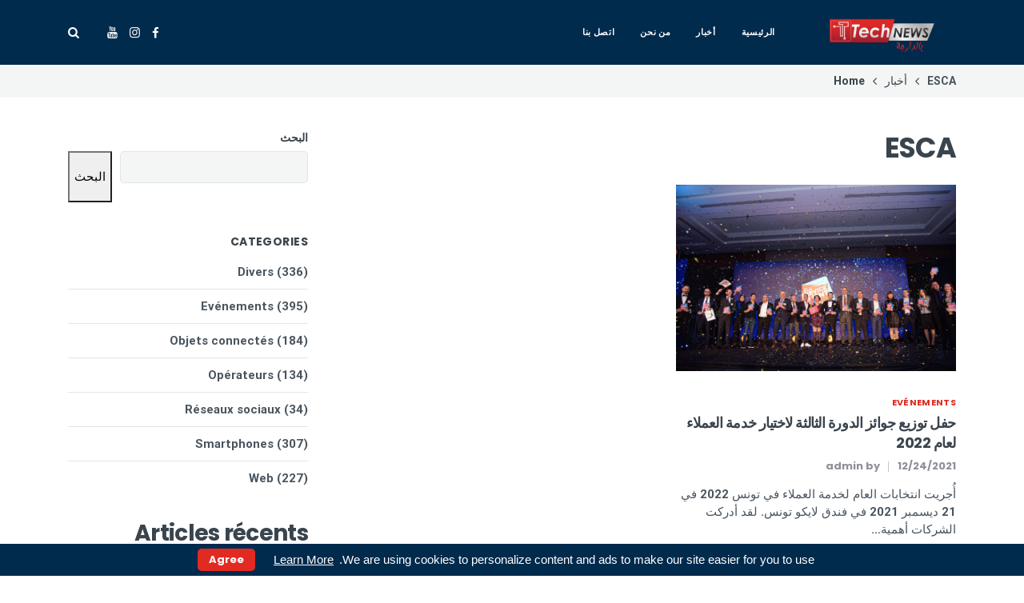

--- FILE ---
content_type: text/html; charset=UTF-8
request_url: https://technews.tn/tag/esca/
body_size: 14736
content:
<!DOCTYPE html>
<html dir="rtl" lang="ar">
<head>
	<meta charset="UTF-8">
	<meta name="viewport" content="width=device-width, initial-scale=1">
	<link rel="profile" href="http://gmpg.org/xfn/11">
	<title>ESCA &#8211; technews.tn</title>
<meta name='robots' content='max-image-preview:large' />
<link href='https://fonts.gstatic.com' crossorigin rel='preconnect' />
<link rel="alternate" type="application/rss+xml" title="technews.tn &laquo; الخلاصة" href="https://technews.tn/feed/" />
<link rel="alternate" type="application/rss+xml" title="technews.tn &laquo; خلاصة التعليقات" href="https://technews.tn/comments/feed/" />
<link rel="alternate" type="application/rss+xml" title="technews.tn &laquo; ESCA خلاصة الوسوم" href="https://technews.tn/tag/esca/feed/" />
<style id='wp-img-auto-sizes-contain-inline-css' type='text/css'>
img:is([sizes=auto i],[sizes^="auto," i]){contain-intrinsic-size:3000px 1500px}
/*# sourceURL=wp-img-auto-sizes-contain-inline-css */
</style>
<style id='wp-emoji-styles-inline-css' type='text/css'>

	img.wp-smiley, img.emoji {
		display: inline !important;
		border: none !important;
		box-shadow: none !important;
		height: 1em !important;
		width: 1em !important;
		margin: 0 0.07em !important;
		vertical-align: -0.1em !important;
		background: none !important;
		padding: 0 !important;
	}
/*# sourceURL=wp-emoji-styles-inline-css */
</style>
<link rel='stylesheet' id='wp-block-library-rtl-css' href='https://technews.tn/wp-includes/css/dist/block-library/style-rtl.min.css?ver=6.9' type='text/css' media='all' />
<style id='classic-theme-styles-inline-css' type='text/css'>
/*! This file is auto-generated */
.wp-block-button__link{color:#fff;background-color:#32373c;border-radius:9999px;box-shadow:none;text-decoration:none;padding:calc(.667em + 2px) calc(1.333em + 2px);font-size:1.125em}.wp-block-file__button{background:#32373c;color:#fff;text-decoration:none}
/*# sourceURL=/wp-includes/css/classic-themes.min.css */
</style>
<style id='noptin-email-optin-style-inline-css' type='text/css'>
.wp-block-noptin-email-optin{align-items:center;box-sizing:border-box;display:flex;justify-content:center;min-height:280px;padding:20px;position:relative;text-align:center}.wp-block-noptin-email-optin *{box-sizing:border-box}.wp-block-noptin-email-optin form{width:100%}.wp-block-noptin-email-optin.is-style-noptin-flex .noptin-block-form-footer{align-items:center;display:flex;gap:10px;justify-content:center}.wp-block-noptin-email-optin.is-style-noptin-flex .noptin-block-form-footer .noptin_form_input_email{flex-grow:1;min-width:0}.wp-block-noptin-email-optin.is-style-noptin-flex .noptin-block-form-footer .noptin_form_submit{flex-shrink:1;margin-top:0}:where(.wp-block-noptin-email-optin:not(.is-style-noptin-unstyled) input.noptin_form_input_email){background-color:#fff;border:1px solid #ced4da;border-radius:.25rem;box-shadow:none;color:#495057;padding:.45rem 1.2rem;transition:border-color .15s ease-in-out,box-shadow .15s ease-in-out}:where(.wp-block-noptin-email-optin:not(.is-style-noptin-unstyled) input.noptin_form_input_email:focus){background-color:#fff;border-color:#73b1e9;color:#495057;outline:0}:where(.wp-block-noptin-email-optin:not(.is-style-noptin-unstyled) .noptin_form_submit){background-clip:padding-box;background-color:#1e73be;border:1px solid transparent;border-radius:.25rem;box-shadow:none;color:#fff;font-weight:400;padding:.45rem 1.2rem;transition:color .15s ease-in-out,background-color .15s ease-in-out,border-color .15s ease-in-out,box-shadow .15s ease-in-out}:where(.wp-block-noptin-email-optin:not(.is-style-noptin-unstyled) .noptin_form_submit):focus,:where(.wp-block-noptin-email-optin:not(.is-style-noptin-unstyled) .noptin_form_submit):hover{box-shadow:0 .5rem 1rem rgba(0,0,0,.15)}.wp-block-noptin-email-optin:not(.is-style-noptin-unstyled) .noptin_form_title{font-size:23px;font-weight:700;line-height:1.4125;margin-bottom:10px;margin-top:16px;padding-top:4px}.wp-block-noptin-email-optin:not(.is-style-noptin-unstyled) .noptin_form_description{font-size:16px;line-height:1.3;margin-bottom:10px}.wp-block-noptin-email-optin:not(.is-style-noptin-unstyled) input.noptin_form_input_email{display:block;margin:0;width:100%}.wp-block-noptin-email-optin:not(.is-style-noptin-unstyled) input.noptin_form_input_email::-ms-expand{background-color:transparent;border:0}.wp-block-noptin-email-optin:not(.is-style-noptin-unstyled) .noptin_form_submit{display:block;flex:1 0 0;margin-top:10px;position:relative;text-align:center;text-transform:none;-webkit-user-select:none;-moz-user-select:none;user-select:none;vertical-align:middle;width:100%}.wp-block-noptin-email-optin:not(.is-style-noptin-unstyled) .noptin_form_submit:focus,.wp-block-noptin-email-optin:not(.is-style-noptin-unstyled) .noptin_form_submit:hover{outline:0!important}.noptin-block-form-header:empty{display:none}

/*# sourceURL=https://technews.tn/wp-content/plugins/newsletter-optin-box/build/Forms/assets/css/style-new-form-block.css */
</style>
<link rel='stylesheet' id='noptin-form-css' href='https://technews.tn/wp-content/plugins/newsletter-optin-box/build/Forms/assets/css/style-form.css?ver=bde59fed1153516aaf60' type='text/css' media='all' />
<link rel='stylesheet' id='wp-components-rtl-css' href='https://technews.tn/wp-includes/css/dist/components/style-rtl.min.css?ver=6.9' type='text/css' media='all' />
<link rel='stylesheet' id='wp-preferences-css' href='https://technews.tn/wp-includes/css/dist/preferences/style.min.css?ver=6.9' type='text/css' media='all' />
<link rel='stylesheet' id='wp-block-editor-rtl-css' href='https://technews.tn/wp-includes/css/dist/block-editor/style-rtl.min.css?ver=6.9' type='text/css' media='all' />
<link rel='stylesheet' id='wp-reusable-blocks-rtl-css' href='https://technews.tn/wp-includes/css/dist/reusable-blocks/style-rtl.min.css?ver=6.9' type='text/css' media='all' />
<link rel='stylesheet' id='wp-patterns-rtl-css' href='https://technews.tn/wp-includes/css/dist/patterns/style-rtl.min.css?ver=6.9' type='text/css' media='all' />
<link rel='stylesheet' id='wp-editor-rtl-css' href='https://technews.tn/wp-includes/css/dist/editor/style-rtl.min.css?ver=6.9' type='text/css' media='all' />
<link rel='stylesheet' id='deo-core-block-style-css' href='https://technews.tn/wp-content/plugins/deo-core/blocks/blocks.style.build.css?ver=6.9' type='text/css' media='all' />
<style id='global-styles-inline-css' type='text/css'>
:root{--wp--preset--aspect-ratio--square: 1;--wp--preset--aspect-ratio--4-3: 4/3;--wp--preset--aspect-ratio--3-4: 3/4;--wp--preset--aspect-ratio--3-2: 3/2;--wp--preset--aspect-ratio--2-3: 2/3;--wp--preset--aspect-ratio--16-9: 16/9;--wp--preset--aspect-ratio--9-16: 9/16;--wp--preset--color--black: #000000;--wp--preset--color--cyan-bluish-gray: #abb8c3;--wp--preset--color--white: #ffffff;--wp--preset--color--pale-pink: #f78da7;--wp--preset--color--vivid-red: #E12A21;--wp--preset--color--luminous-vivid-orange: #ff6900;--wp--preset--color--luminous-vivid-amber: #fcb900;--wp--preset--color--light-green-cyan: #7bdcb5;--wp--preset--color--vivid-green-cyan: #00d084;--wp--preset--color--pale-cyan-blue: #8ed1fc;--wp--preset--color--vivid-cyan-blue: #0693e3;--wp--preset--color--vivid-purple: #9b51e0;--wp--preset--color--light-orange: #F8875F;--wp--preset--color--vivid-blue: #4C86E7;--wp--preset--color--turquoise: #30dca5;--wp--preset--color--light-blue: #f4f6f6;--wp--preset--color--dark-blue: #041726;--wp--preset--gradient--vivid-cyan-blue-to-vivid-purple: linear-gradient(135deg,rgb(6,147,227) 0%,rgb(155,81,224) 100%);--wp--preset--gradient--light-green-cyan-to-vivid-green-cyan: linear-gradient(135deg,rgb(122,220,180) 0%,rgb(0,208,130) 100%);--wp--preset--gradient--luminous-vivid-amber-to-luminous-vivid-orange: linear-gradient(135deg,rgb(252,185,0) 0%,rgb(255,105,0) 100%);--wp--preset--gradient--luminous-vivid-orange-to-vivid-red: linear-gradient(135deg,rgb(255,105,0) 0%,rgb(207,46,46) 100%);--wp--preset--gradient--very-light-gray-to-cyan-bluish-gray: linear-gradient(135deg,rgb(238,238,238) 0%,rgb(169,184,195) 100%);--wp--preset--gradient--cool-to-warm-spectrum: linear-gradient(135deg,rgb(74,234,220) 0%,rgb(151,120,209) 20%,rgb(207,42,186) 40%,rgb(238,44,130) 60%,rgb(251,105,98) 80%,rgb(254,248,76) 100%);--wp--preset--gradient--blush-light-purple: linear-gradient(135deg,rgb(255,206,236) 0%,rgb(152,150,240) 100%);--wp--preset--gradient--blush-bordeaux: linear-gradient(135deg,rgb(254,205,165) 0%,rgb(254,45,45) 50%,rgb(107,0,62) 100%);--wp--preset--gradient--luminous-dusk: linear-gradient(135deg,rgb(255,203,112) 0%,rgb(199,81,192) 50%,rgb(65,88,208) 100%);--wp--preset--gradient--pale-ocean: linear-gradient(135deg,rgb(255,245,203) 0%,rgb(182,227,212) 50%,rgb(51,167,181) 100%);--wp--preset--gradient--electric-grass: linear-gradient(135deg,rgb(202,248,128) 0%,rgb(113,206,126) 100%);--wp--preset--gradient--midnight: linear-gradient(135deg,rgb(2,3,129) 0%,rgb(40,116,252) 100%);--wp--preset--font-size--small: 13px;--wp--preset--font-size--medium: 20px;--wp--preset--font-size--large: 36px;--wp--preset--font-size--x-large: 42px;--wp--preset--spacing--20: 0.44rem;--wp--preset--spacing--30: 0.67rem;--wp--preset--spacing--40: 1rem;--wp--preset--spacing--50: 1.5rem;--wp--preset--spacing--60: 2.25rem;--wp--preset--spacing--70: 3.38rem;--wp--preset--spacing--80: 5.06rem;--wp--preset--shadow--natural: 6px 6px 9px rgba(0, 0, 0, 0.2);--wp--preset--shadow--deep: 12px 12px 50px rgba(0, 0, 0, 0.4);--wp--preset--shadow--sharp: 6px 6px 0px rgba(0, 0, 0, 0.2);--wp--preset--shadow--outlined: 6px 6px 0px -3px rgb(255, 255, 255), 6px 6px rgb(0, 0, 0);--wp--preset--shadow--crisp: 6px 6px 0px rgb(0, 0, 0);}:where(.is-layout-flex){gap: 0.5em;}:where(.is-layout-grid){gap: 0.5em;}body .is-layout-flex{display: flex;}.is-layout-flex{flex-wrap: wrap;align-items: center;}.is-layout-flex > :is(*, div){margin: 0;}body .is-layout-grid{display: grid;}.is-layout-grid > :is(*, div){margin: 0;}:where(.wp-block-columns.is-layout-flex){gap: 2em;}:where(.wp-block-columns.is-layout-grid){gap: 2em;}:where(.wp-block-post-template.is-layout-flex){gap: 1.25em;}:where(.wp-block-post-template.is-layout-grid){gap: 1.25em;}.has-black-color{color: var(--wp--preset--color--black) !important;}.has-cyan-bluish-gray-color{color: var(--wp--preset--color--cyan-bluish-gray) !important;}.has-white-color{color: var(--wp--preset--color--white) !important;}.has-pale-pink-color{color: var(--wp--preset--color--pale-pink) !important;}.has-vivid-red-color{color: var(--wp--preset--color--vivid-red) !important;}.has-luminous-vivid-orange-color{color: var(--wp--preset--color--luminous-vivid-orange) !important;}.has-luminous-vivid-amber-color{color: var(--wp--preset--color--luminous-vivid-amber) !important;}.has-light-green-cyan-color{color: var(--wp--preset--color--light-green-cyan) !important;}.has-vivid-green-cyan-color{color: var(--wp--preset--color--vivid-green-cyan) !important;}.has-pale-cyan-blue-color{color: var(--wp--preset--color--pale-cyan-blue) !important;}.has-vivid-cyan-blue-color{color: var(--wp--preset--color--vivid-cyan-blue) !important;}.has-vivid-purple-color{color: var(--wp--preset--color--vivid-purple) !important;}.has-black-background-color{background-color: var(--wp--preset--color--black) !important;}.has-cyan-bluish-gray-background-color{background-color: var(--wp--preset--color--cyan-bluish-gray) !important;}.has-white-background-color{background-color: var(--wp--preset--color--white) !important;}.has-pale-pink-background-color{background-color: var(--wp--preset--color--pale-pink) !important;}.has-vivid-red-background-color{background-color: var(--wp--preset--color--vivid-red) !important;}.has-luminous-vivid-orange-background-color{background-color: var(--wp--preset--color--luminous-vivid-orange) !important;}.has-luminous-vivid-amber-background-color{background-color: var(--wp--preset--color--luminous-vivid-amber) !important;}.has-light-green-cyan-background-color{background-color: var(--wp--preset--color--light-green-cyan) !important;}.has-vivid-green-cyan-background-color{background-color: var(--wp--preset--color--vivid-green-cyan) !important;}.has-pale-cyan-blue-background-color{background-color: var(--wp--preset--color--pale-cyan-blue) !important;}.has-vivid-cyan-blue-background-color{background-color: var(--wp--preset--color--vivid-cyan-blue) !important;}.has-vivid-purple-background-color{background-color: var(--wp--preset--color--vivid-purple) !important;}.has-black-border-color{border-color: var(--wp--preset--color--black) !important;}.has-cyan-bluish-gray-border-color{border-color: var(--wp--preset--color--cyan-bluish-gray) !important;}.has-white-border-color{border-color: var(--wp--preset--color--white) !important;}.has-pale-pink-border-color{border-color: var(--wp--preset--color--pale-pink) !important;}.has-vivid-red-border-color{border-color: var(--wp--preset--color--vivid-red) !important;}.has-luminous-vivid-orange-border-color{border-color: var(--wp--preset--color--luminous-vivid-orange) !important;}.has-luminous-vivid-amber-border-color{border-color: var(--wp--preset--color--luminous-vivid-amber) !important;}.has-light-green-cyan-border-color{border-color: var(--wp--preset--color--light-green-cyan) !important;}.has-vivid-green-cyan-border-color{border-color: var(--wp--preset--color--vivid-green-cyan) !important;}.has-pale-cyan-blue-border-color{border-color: var(--wp--preset--color--pale-cyan-blue) !important;}.has-vivid-cyan-blue-border-color{border-color: var(--wp--preset--color--vivid-cyan-blue) !important;}.has-vivid-purple-border-color{border-color: var(--wp--preset--color--vivid-purple) !important;}.has-vivid-cyan-blue-to-vivid-purple-gradient-background{background: var(--wp--preset--gradient--vivid-cyan-blue-to-vivid-purple) !important;}.has-light-green-cyan-to-vivid-green-cyan-gradient-background{background: var(--wp--preset--gradient--light-green-cyan-to-vivid-green-cyan) !important;}.has-luminous-vivid-amber-to-luminous-vivid-orange-gradient-background{background: var(--wp--preset--gradient--luminous-vivid-amber-to-luminous-vivid-orange) !important;}.has-luminous-vivid-orange-to-vivid-red-gradient-background{background: var(--wp--preset--gradient--luminous-vivid-orange-to-vivid-red) !important;}.has-very-light-gray-to-cyan-bluish-gray-gradient-background{background: var(--wp--preset--gradient--very-light-gray-to-cyan-bluish-gray) !important;}.has-cool-to-warm-spectrum-gradient-background{background: var(--wp--preset--gradient--cool-to-warm-spectrum) !important;}.has-blush-light-purple-gradient-background{background: var(--wp--preset--gradient--blush-light-purple) !important;}.has-blush-bordeaux-gradient-background{background: var(--wp--preset--gradient--blush-bordeaux) !important;}.has-luminous-dusk-gradient-background{background: var(--wp--preset--gradient--luminous-dusk) !important;}.has-pale-ocean-gradient-background{background: var(--wp--preset--gradient--pale-ocean) !important;}.has-electric-grass-gradient-background{background: var(--wp--preset--gradient--electric-grass) !important;}.has-midnight-gradient-background{background: var(--wp--preset--gradient--midnight) !important;}.has-small-font-size{font-size: var(--wp--preset--font-size--small) !important;}.has-medium-font-size{font-size: var(--wp--preset--font-size--medium) !important;}.has-large-font-size{font-size: var(--wp--preset--font-size--large) !important;}.has-x-large-font-size{font-size: var(--wp--preset--font-size--x-large) !important;}
:where(.wp-block-post-template.is-layout-flex){gap: 1.25em;}:where(.wp-block-post-template.is-layout-grid){gap: 1.25em;}
:where(.wp-block-term-template.is-layout-flex){gap: 1.25em;}:where(.wp-block-term-template.is-layout-grid){gap: 1.25em;}
:where(.wp-block-columns.is-layout-flex){gap: 2em;}:where(.wp-block-columns.is-layout-grid){gap: 2em;}
:root :where(.wp-block-pullquote){font-size: 1.5em;line-height: 1.6;}
/*# sourceURL=global-styles-inline-css */
</style>
<link rel='stylesheet' id='contact-form-7-css' href='https://technews.tn/wp-content/plugins/contact-form-7/includes/css/styles.css?ver=6.1.4' type='text/css' media='all' />
<link rel='stylesheet' id='contact-form-7-rtl-css' href='https://technews.tn/wp-content/plugins/contact-form-7/includes/css/styles-rtl.css?ver=6.1.4' type='text/css' media='all' />
<link rel='stylesheet' id='custom-carousel-a-css' href='https://technews.tn/wp-content/plugins/mrad-post-carousel/mrad-post-carousel.css?ver=1.0' type='text/css' media='all' />
<link rel='stylesheet' id='deo-font-icons-css' href='https://technews.tn/wp-content/themes/neotech/assets/css/font-icons.css?ver=6.9' type='text/css' media='all' />
<link rel='stylesheet' id='cookieconsent-css' href='https://technews.tn/wp-content/themes/neotech/assets/css/cookieconsent.min.css?ver=6.9' type='text/css' media='all' />
<link rel='stylesheet' id='deo-styles-rtl-css' href='https://technews.tn/wp-content/themes/neotech/style.min-rtl.css?ver=1.9.1' type='text/css' media='all' />
<link rel='stylesheet' id='bsfrt_frontend-css' href='https://technews.tn/wp-content/plugins/read-meter/assets/css/bsfrt-frontend-css.min.css?ver=1.0.11' type='text/css' media='all' />
<link rel='stylesheet' id='wp_review-style-css' href='https://technews.tn/wp-content/plugins/wp-review/public/css/wp-review.css?ver=5.3.5' type='text/css' media='all' />
<script type="text/javascript" src="https://technews.tn/wp-includes/js/jquery/jquery.min.js?ver=3.7.1" id="jquery-core-js"></script>
<script type="text/javascript" src="https://technews.tn/wp-includes/js/jquery/jquery-migrate.min.js?ver=3.4.1" id="jquery-migrate-js"></script>
<link rel="https://api.w.org/" href="https://technews.tn/wp-json/" /><link rel="alternate" title="JSON" type="application/json" href="https://technews.tn/wp-json/wp/v2/tags/703" /><link rel="EditURI" type="application/rsd+xml" title="RSD" href="https://technews.tn/xmlrpc.php?rsd" />
<meta name="generator" content="WordPress 6.9" />
<!-- start Simple Custom CSS and JS -->
<style type="text/css">
/* Ajouter votre code CSS ici.
                     
Par exemple:
.exemple {
    color: red;
}

Pour améliorer vos connaissances en CSS, visitez http://www.w3schools.com/css/css_syntax.asp

Fin du commentaire */ 
[dir="rtl"] {
	text-align:right !important;
}
@media(min-width:992px){
[data-id="e94a126"]{
	    margin-top: -30px;
    z-index: 1000000;
    border-radius: 25px 25px 0 0;
    overflow: hidden;
    box-shadow: 1px 3px 10px black;
}
}

/*video*/
@media(min-width:1200px){
#video-playlist-wrapper-9ed0f3e .video-playlist__list{
	
    position: absolute !important;
    right: 0;
    top: 0;
    background: #ffffff59;
    height: 100%;
    width: 30%;
    overflow: hidden;
    overflow-y: auto;
    backdrop-filter: blur(5px);
    padding: 10px;
    border: none ;
    border-left: 3px solid white;

	
}
#video-playlist-wrapper-9ed0f3e .video-playlist__content {
	width:100% !important;
}
	.video-playlist__list-item--active {
    background-color: #f4f6f6;
    background: #e12a21ed;
    color: white;
    border-radius: 15px;
    box-shadow: 1px 3px 10px rgb(0 0 0 / 10%) !important;
}
	.video-playlist__list-item--active	h4{
		color:white !important
	}
	.video-playlist__list-item {

    border-bottom: none !important;
}
}
.blog  .row article{
	transition:all .3s;
	padding:15px;
	border-radius:15px;
}
.blog  .row article:hover{
	 box-shadow: 1px 3px 10px rgb(0 0 0 / 60%);
 }
.deo-load-more-container article{
	transition:all .5s;
	padding:15px !important;
	border-radius:10px;
    box-shadow: 1px 3px 10px rgb(0 0 0 / 20%);

}
.deo-load-more-container article:hover{
	transform:translatey(-10px);

}

[data-id="c799489"] .elementor-widget-wrap {
	display: grid !important;
    place-items: center !important;
}
.noptin-form-submit {
	background: linear-gradient(to right, #FB4A64 0%, #F8875F 100%);
}
.noptin-optin-form-wrapper{
	background:rgb(255 255 255 / 60%) !important;
}


</style>
<!-- end Simple Custom CSS and JS -->
     <script src="https://kit.fontawesome.com/5b7315c09d.js" crossorigin="anonymous"></script> 
    <meta name="generator" content="Elementor 3.34.0; features: e_font_icon_svg, additional_custom_breakpoints; settings: css_print_method-external, google_font-enabled, font_display-swap">
			<style>
				.e-con.e-parent:nth-of-type(n+4):not(.e-lazyloaded):not(.e-no-lazyload),
				.e-con.e-parent:nth-of-type(n+4):not(.e-lazyloaded):not(.e-no-lazyload) * {
					background-image: none !important;
				}
				@media screen and (max-height: 1024px) {
					.e-con.e-parent:nth-of-type(n+3):not(.e-lazyloaded):not(.e-no-lazyload),
					.e-con.e-parent:nth-of-type(n+3):not(.e-lazyloaded):not(.e-no-lazyload) * {
						background-image: none !important;
					}
				}
				@media screen and (max-height: 640px) {
					.e-con.e-parent:nth-of-type(n+2):not(.e-lazyloaded):not(.e-no-lazyload),
					.e-con.e-parent:nth-of-type(n+2):not(.e-lazyloaded):not(.e-no-lazyload) * {
						background-image: none !important;
					}
				}
			</style>
			
<style type="text/css">
.entry-content .bsf-rt-reading-time,
.post-content .bsf-rt-reading-time {
background: #eeeeee;

color: #333333;

font-size: 15px;

margin-top: 
		1px;

margin-right: 
		1px;

margin-bottom: 
		1px;

margin-left: 
		1px;

padding-top: 
		0.5em;

padding-right: 
		0.7em;

padding-bottom: 
		0.5em;

padding-left: 
		0.7em;

width: max-content;

display: block;

min-width: 100px;

}

</style>
		<link rel="icon" href="https://technews.tn/wp-content/uploads/2023/11/cropped-image_png-32x32.png" sizes="32x32" />
<link rel="icon" href="https://technews.tn/wp-content/uploads/2023/11/cropped-image_png-192x192.png" sizes="192x192" />
<link rel="apple-touch-icon" href="https://technews.tn/wp-content/uploads/2023/11/cropped-image_png-180x180.png" />
<meta name="msapplication-TileImage" content="https://technews.tn/wp-content/uploads/2023/11/cropped-image_png-270x270.png" />
		<style type="text/css" id="wp-custom-css">
			.hero {
	height: 65vh;
}

@media only screen and (max-width: 767px) {
	.hero {
		height: 400px;
	}
}		</style>
		<style id="kirki-inline-styles">@media (min-width: 992px){.nav, .nav__flex-parent, .nav--sticky, .nav--sticky.sticky{height:81px;}.nav{min-height:81px;}.nav__menu > li > a{line-height:81px;}}.nav__holder .logo__img{max-height:178px;}a, .loader, .nav__menu > .active > a, .nav__menu > li > a:hover, .nav__dropdown-menu > li > a:hover, .nav__dropdown-menu > li > a:focus, .entry__meta a:hover, .entry__meta a:focus, .entry__meta-category, h1 > a:hover, h1 > a:focus, h2 > a:hover, h2 > a:focus, h3 > a:hover, h3 > a:focus, h4 > a:hover, h4 > a:focus, h5 > a:hover, h5 > a:focus, h6 > a:hover, h6 > a:focus, .tab-post__tabs .tabs__item .is-active, .tab-post__tabs .tabs__item .tabs__item--active, .widget-popular-posts__entry-title a:hover, .widget_recent_entries a:hover, .widget_recent_comments a:hover, .widget_nav_menu a:hover, .widget_archive a:hover, .widget_pages a:hover, .widget_categories a:hover, .widget_meta a:hover, .tab-post__tabs .tabs__item a:hover, .tab-post__tabs .tabs__item a:focus, .entry__title:hover a, .featured-posts-slider__entry-title:hover a, .entry-author__name:hover, .related-posts__entry-title:hover a, .comment-edit-link, .post-list-small__entry:hover .post-list-small__entry-title, .video-playlist__list-item:hover .video-playlist__list-item-title, .flickity-prev-next-button:hover, .socials--nobase a:hover, .socials--nobase a:focus, .nav__right a:hover, .nav__right a:focus, .highlight, .breadcrumbs a:hover, .footer .widget.widget_calendar a, .copyright a:hover, .copyright a:focus{color:#E12A21;}.btn--color, .btn--button:focus, .nav__menu > li > a:after, .post-password-form label + input, #back-to-top:hover, .widget_tag_cloud a:hover, .page-numbers.current, .page-numbers:not(span):hover, .entry__meta-category--label, .entry__meta-category-holder .entry__meta-category, .widget-popular-posts__number{background-color:#E12A21;}input:focus, textarea:focus{border-color:#E12A21;}.elementor-widget-tabs .elementor-tab-title.elementor-active, .carousel-thumbs .carousel-cell.is-selected .carousel-thumbs__item{border-top-color:#E12A21;}.btn-color{background:linear-gradient(to right, #FB4A64 0%, #F8875F 100%);}.nav__holder{background-color:#002B4D;}.nav__menu > li > a, .nav__socials a, .nav__subscribe, .nav__search-trigger, .sidenav__menu-link, .sidenav__menu--is-open > .sidenav__menu-toggle, .sidenav__menu-toggle{color:#ffffff;}.nav__dropdown-menu, .sidenav__menu-dropdown{background-color:#041726;}.nav__dropdown-menu > li > a{color:#adb4ba;}.sidenav{background-color:#041726;}.sidenav__menu-dropdown a{color:#919BA3;}.sidenav__menu--is-open > a{background-color:#002B4D;}.sidenav__menu li, .sidenav__search-mobile-input{border-color:#182835;}.sidenav__search-mobile-submit, .sidenav__search-mobile-input{color:#9AA3AB;}.sidenav__search-mobile-form input::-webkit-input-placeholder{color:#9AA3AB;}.sidenav__search-mobile-form input:-moz-placeholder, .sidenav__search-mobile-form input::-moz-placeholder{color:#9AA3AB;}.sidenav__search-mobile-form input:-ms-input-placeholder{color:#9AA3AB;}.nav-icon-toggle__inner, .nav-icon-toggle__inner:before, .nav-icon-toggle__inner:after{background-color:#ffffff;}.entry__article p a, .entry__article li:not(.wp-social-link) a{color:#4C86E7;}.entry__meta li, .entry__meta a, .entry-author__website{color:#908E99;}.breadcrumbs-wrap{background-color:#f4f6f6;}h1,h2,h3,h4,h5,h6, .widget-upcoming-icos span, .sidebar .widget_mc4wp_form_widget .widget-title, .widget-popular-posts__entry-title a, label{color:#3A444D;}body, .deo-newsletter-gdpr-checkbox__label, .widget_tag_cloud a{color:#49545E;}.footer{background-color:#002B4D;}.footer__widgets .widget_categories li, .footer__widgets .widget_recent_entries li, .footer__widgets .widget_nav_menu li, .footer__widgets .widget_archive li, .footer__widgets .widget_pages li, .footer__widgets .widget_meta li, .footer__widgets .widget .sub-menu li:first-child, .footer__widgets .widget .children li:first-child, .footer__widgets .widget_rss li, .footer__widgets .widget_tag_cloud a, .footer__widgets .widget_product_tag_cloud a, .footer__widgets .recentcomments{border-color:#254054;}.footer__widgets .widget-title{color:#ffffff;}.footer__widgets p, .footer__widgets a:not(.social), .footer__widgets li, .footer__widgets #wp-calendar caption, .footer__widgets #wp-calendar a, .footer__widgets .widget_rss .rsswidget, .footer__widgets .widget_recent_comments .recentcomments a, .footer__widgets .deo-newsletter-gdpr-checkbox__label, .footer__widgets ul li a:hover{color:#ffffff;}.footer__bottom{background-color:#041726;}.copyright{color:#9AA3AB;}h1{font-family:Poppins;font-size:35px;font-weight:600;line-height:1.3;}h2{font-family:Poppins;font-size:28px;font-weight:600;line-height:1.3;}h3{font-family:Poppins;font-size:24px;font-weight:600;line-height:1.3;}h4{font-family:Poppins;font-size:20px;font-weight:600;line-height:1.3;}h5{font-family:Poppins;font-size:18px;font-weight:600;line-height:1.3;}h6, .elementor-widget-tabs .elementor-tab-title, .elementor-accordion .elementor-tab-title{font-family:Poppins;font-size:15px;font-weight:600;line-height:1.3;}body, .copyright{font-family:Roboto;font-size:15px;line-height:1.5;}.entry__article{font-size:1.0625rem;line-height:1.8;}/* devanagari */
@font-face {
  font-family: 'Poppins';
  font-style: normal;
  font-weight: 400;
  font-display: swap;
  src: url(https://technews.tn/wp-content/fonts/poppins/font) format('woff');
  unicode-range: U+0900-097F, U+1CD0-1CF9, U+200C-200D, U+20A8, U+20B9, U+20F0, U+25CC, U+A830-A839, U+A8E0-A8FF, U+11B00-11B09;
}
/* latin-ext */
@font-face {
  font-family: 'Poppins';
  font-style: normal;
  font-weight: 400;
  font-display: swap;
  src: url(https://technews.tn/wp-content/fonts/poppins/font) format('woff');
  unicode-range: U+0100-02BA, U+02BD-02C5, U+02C7-02CC, U+02CE-02D7, U+02DD-02FF, U+0304, U+0308, U+0329, U+1D00-1DBF, U+1E00-1E9F, U+1EF2-1EFF, U+2020, U+20A0-20AB, U+20AD-20C0, U+2113, U+2C60-2C7F, U+A720-A7FF;
}
/* latin */
@font-face {
  font-family: 'Poppins';
  font-style: normal;
  font-weight: 400;
  font-display: swap;
  src: url(https://technews.tn/wp-content/fonts/poppins/font) format('woff');
  unicode-range: U+0000-00FF, U+0131, U+0152-0153, U+02BB-02BC, U+02C6, U+02DA, U+02DC, U+0304, U+0308, U+0329, U+2000-206F, U+20AC, U+2122, U+2191, U+2193, U+2212, U+2215, U+FEFF, U+FFFD;
}
/* devanagari */
@font-face {
  font-family: 'Poppins';
  font-style: normal;
  font-weight: 600;
  font-display: swap;
  src: url(https://technews.tn/wp-content/fonts/poppins/font) format('woff');
  unicode-range: U+0900-097F, U+1CD0-1CF9, U+200C-200D, U+20A8, U+20B9, U+20F0, U+25CC, U+A830-A839, U+A8E0-A8FF, U+11B00-11B09;
}
/* latin-ext */
@font-face {
  font-family: 'Poppins';
  font-style: normal;
  font-weight: 600;
  font-display: swap;
  src: url(https://technews.tn/wp-content/fonts/poppins/font) format('woff');
  unicode-range: U+0100-02BA, U+02BD-02C5, U+02C7-02CC, U+02CE-02D7, U+02DD-02FF, U+0304, U+0308, U+0329, U+1D00-1DBF, U+1E00-1E9F, U+1EF2-1EFF, U+2020, U+20A0-20AB, U+20AD-20C0, U+2113, U+2C60-2C7F, U+A720-A7FF;
}
/* latin */
@font-face {
  font-family: 'Poppins';
  font-style: normal;
  font-weight: 600;
  font-display: swap;
  src: url(https://technews.tn/wp-content/fonts/poppins/font) format('woff');
  unicode-range: U+0000-00FF, U+0131, U+0152-0153, U+02BB-02BC, U+02C6, U+02DA, U+02DC, U+0304, U+0308, U+0329, U+2000-206F, U+20AC, U+2122, U+2191, U+2193, U+2212, U+2215, U+FEFF, U+FFFD;
}
/* devanagari */
@font-face {
  font-family: 'Poppins';
  font-style: normal;
  font-weight: 700;
  font-display: swap;
  src: url(https://technews.tn/wp-content/fonts/poppins/font) format('woff');
  unicode-range: U+0900-097F, U+1CD0-1CF9, U+200C-200D, U+20A8, U+20B9, U+20F0, U+25CC, U+A830-A839, U+A8E0-A8FF, U+11B00-11B09;
}
/* latin-ext */
@font-face {
  font-family: 'Poppins';
  font-style: normal;
  font-weight: 700;
  font-display: swap;
  src: url(https://technews.tn/wp-content/fonts/poppins/font) format('woff');
  unicode-range: U+0100-02BA, U+02BD-02C5, U+02C7-02CC, U+02CE-02D7, U+02DD-02FF, U+0304, U+0308, U+0329, U+1D00-1DBF, U+1E00-1E9F, U+1EF2-1EFF, U+2020, U+20A0-20AB, U+20AD-20C0, U+2113, U+2C60-2C7F, U+A720-A7FF;
}
/* latin */
@font-face {
  font-family: 'Poppins';
  font-style: normal;
  font-weight: 700;
  font-display: swap;
  src: url(https://technews.tn/wp-content/fonts/poppins/font) format('woff');
  unicode-range: U+0000-00FF, U+0131, U+0152-0153, U+02BB-02BC, U+02C6, U+02DA, U+02DC, U+0304, U+0308, U+0329, U+2000-206F, U+20AC, U+2122, U+2191, U+2193, U+2212, U+2215, U+FEFF, U+FFFD;
}/* cyrillic-ext */
@font-face {
  font-family: 'Roboto';
  font-style: italic;
  font-weight: 400;
  font-stretch: normal;
  font-display: swap;
  src: url(https://technews.tn/wp-content/fonts/roboto/font) format('woff');
  unicode-range: U+0460-052F, U+1C80-1C8A, U+20B4, U+2DE0-2DFF, U+A640-A69F, U+FE2E-FE2F;
}
/* cyrillic */
@font-face {
  font-family: 'Roboto';
  font-style: italic;
  font-weight: 400;
  font-stretch: normal;
  font-display: swap;
  src: url(https://technews.tn/wp-content/fonts/roboto/font) format('woff');
  unicode-range: U+0301, U+0400-045F, U+0490-0491, U+04B0-04B1, U+2116;
}
/* greek-ext */
@font-face {
  font-family: 'Roboto';
  font-style: italic;
  font-weight: 400;
  font-stretch: normal;
  font-display: swap;
  src: url(https://technews.tn/wp-content/fonts/roboto/font) format('woff');
  unicode-range: U+1F00-1FFF;
}
/* greek */
@font-face {
  font-family: 'Roboto';
  font-style: italic;
  font-weight: 400;
  font-stretch: normal;
  font-display: swap;
  src: url(https://technews.tn/wp-content/fonts/roboto/font) format('woff');
  unicode-range: U+0370-0377, U+037A-037F, U+0384-038A, U+038C, U+038E-03A1, U+03A3-03FF;
}
/* math */
@font-face {
  font-family: 'Roboto';
  font-style: italic;
  font-weight: 400;
  font-stretch: normal;
  font-display: swap;
  src: url(https://technews.tn/wp-content/fonts/roboto/font) format('woff');
  unicode-range: U+0302-0303, U+0305, U+0307-0308, U+0310, U+0312, U+0315, U+031A, U+0326-0327, U+032C, U+032F-0330, U+0332-0333, U+0338, U+033A, U+0346, U+034D, U+0391-03A1, U+03A3-03A9, U+03B1-03C9, U+03D1, U+03D5-03D6, U+03F0-03F1, U+03F4-03F5, U+2016-2017, U+2034-2038, U+203C, U+2040, U+2043, U+2047, U+2050, U+2057, U+205F, U+2070-2071, U+2074-208E, U+2090-209C, U+20D0-20DC, U+20E1, U+20E5-20EF, U+2100-2112, U+2114-2115, U+2117-2121, U+2123-214F, U+2190, U+2192, U+2194-21AE, U+21B0-21E5, U+21F1-21F2, U+21F4-2211, U+2213-2214, U+2216-22FF, U+2308-230B, U+2310, U+2319, U+231C-2321, U+2336-237A, U+237C, U+2395, U+239B-23B7, U+23D0, U+23DC-23E1, U+2474-2475, U+25AF, U+25B3, U+25B7, U+25BD, U+25C1, U+25CA, U+25CC, U+25FB, U+266D-266F, U+27C0-27FF, U+2900-2AFF, U+2B0E-2B11, U+2B30-2B4C, U+2BFE, U+3030, U+FF5B, U+FF5D, U+1D400-1D7FF, U+1EE00-1EEFF;
}
/* symbols */
@font-face {
  font-family: 'Roboto';
  font-style: italic;
  font-weight: 400;
  font-stretch: normal;
  font-display: swap;
  src: url(https://technews.tn/wp-content/fonts/roboto/font) format('woff');
  unicode-range: U+0001-000C, U+000E-001F, U+007F-009F, U+20DD-20E0, U+20E2-20E4, U+2150-218F, U+2190, U+2192, U+2194-2199, U+21AF, U+21E6-21F0, U+21F3, U+2218-2219, U+2299, U+22C4-22C6, U+2300-243F, U+2440-244A, U+2460-24FF, U+25A0-27BF, U+2800-28FF, U+2921-2922, U+2981, U+29BF, U+29EB, U+2B00-2BFF, U+4DC0-4DFF, U+FFF9-FFFB, U+10140-1018E, U+10190-1019C, U+101A0, U+101D0-101FD, U+102E0-102FB, U+10E60-10E7E, U+1D2C0-1D2D3, U+1D2E0-1D37F, U+1F000-1F0FF, U+1F100-1F1AD, U+1F1E6-1F1FF, U+1F30D-1F30F, U+1F315, U+1F31C, U+1F31E, U+1F320-1F32C, U+1F336, U+1F378, U+1F37D, U+1F382, U+1F393-1F39F, U+1F3A7-1F3A8, U+1F3AC-1F3AF, U+1F3C2, U+1F3C4-1F3C6, U+1F3CA-1F3CE, U+1F3D4-1F3E0, U+1F3ED, U+1F3F1-1F3F3, U+1F3F5-1F3F7, U+1F408, U+1F415, U+1F41F, U+1F426, U+1F43F, U+1F441-1F442, U+1F444, U+1F446-1F449, U+1F44C-1F44E, U+1F453, U+1F46A, U+1F47D, U+1F4A3, U+1F4B0, U+1F4B3, U+1F4B9, U+1F4BB, U+1F4BF, U+1F4C8-1F4CB, U+1F4D6, U+1F4DA, U+1F4DF, U+1F4E3-1F4E6, U+1F4EA-1F4ED, U+1F4F7, U+1F4F9-1F4FB, U+1F4FD-1F4FE, U+1F503, U+1F507-1F50B, U+1F50D, U+1F512-1F513, U+1F53E-1F54A, U+1F54F-1F5FA, U+1F610, U+1F650-1F67F, U+1F687, U+1F68D, U+1F691, U+1F694, U+1F698, U+1F6AD, U+1F6B2, U+1F6B9-1F6BA, U+1F6BC, U+1F6C6-1F6CF, U+1F6D3-1F6D7, U+1F6E0-1F6EA, U+1F6F0-1F6F3, U+1F6F7-1F6FC, U+1F700-1F7FF, U+1F800-1F80B, U+1F810-1F847, U+1F850-1F859, U+1F860-1F887, U+1F890-1F8AD, U+1F8B0-1F8BB, U+1F8C0-1F8C1, U+1F900-1F90B, U+1F93B, U+1F946, U+1F984, U+1F996, U+1F9E9, U+1FA00-1FA6F, U+1FA70-1FA7C, U+1FA80-1FA89, U+1FA8F-1FAC6, U+1FACE-1FADC, U+1FADF-1FAE9, U+1FAF0-1FAF8, U+1FB00-1FBFF;
}
/* vietnamese */
@font-face {
  font-family: 'Roboto';
  font-style: italic;
  font-weight: 400;
  font-stretch: normal;
  font-display: swap;
  src: url(https://technews.tn/wp-content/fonts/roboto/font) format('woff');
  unicode-range: U+0102-0103, U+0110-0111, U+0128-0129, U+0168-0169, U+01A0-01A1, U+01AF-01B0, U+0300-0301, U+0303-0304, U+0308-0309, U+0323, U+0329, U+1EA0-1EF9, U+20AB;
}
/* latin-ext */
@font-face {
  font-family: 'Roboto';
  font-style: italic;
  font-weight: 400;
  font-stretch: normal;
  font-display: swap;
  src: url(https://technews.tn/wp-content/fonts/roboto/font) format('woff');
  unicode-range: U+0100-02BA, U+02BD-02C5, U+02C7-02CC, U+02CE-02D7, U+02DD-02FF, U+0304, U+0308, U+0329, U+1D00-1DBF, U+1E00-1E9F, U+1EF2-1EFF, U+2020, U+20A0-20AB, U+20AD-20C0, U+2113, U+2C60-2C7F, U+A720-A7FF;
}
/* latin */
@font-face {
  font-family: 'Roboto';
  font-style: italic;
  font-weight: 400;
  font-stretch: normal;
  font-display: swap;
  src: url(https://technews.tn/wp-content/fonts/roboto/font) format('woff');
  unicode-range: U+0000-00FF, U+0131, U+0152-0153, U+02BB-02BC, U+02C6, U+02DA, U+02DC, U+0304, U+0308, U+0329, U+2000-206F, U+20AC, U+2122, U+2191, U+2193, U+2212, U+2215, U+FEFF, U+FFFD;
}
/* cyrillic-ext */
@font-face {
  font-family: 'Roboto';
  font-style: normal;
  font-weight: 400;
  font-stretch: normal;
  font-display: swap;
  src: url(https://technews.tn/wp-content/fonts/roboto/font) format('woff');
  unicode-range: U+0460-052F, U+1C80-1C8A, U+20B4, U+2DE0-2DFF, U+A640-A69F, U+FE2E-FE2F;
}
/* cyrillic */
@font-face {
  font-family: 'Roboto';
  font-style: normal;
  font-weight: 400;
  font-stretch: normal;
  font-display: swap;
  src: url(https://technews.tn/wp-content/fonts/roboto/font) format('woff');
  unicode-range: U+0301, U+0400-045F, U+0490-0491, U+04B0-04B1, U+2116;
}
/* greek-ext */
@font-face {
  font-family: 'Roboto';
  font-style: normal;
  font-weight: 400;
  font-stretch: normal;
  font-display: swap;
  src: url(https://technews.tn/wp-content/fonts/roboto/font) format('woff');
  unicode-range: U+1F00-1FFF;
}
/* greek */
@font-face {
  font-family: 'Roboto';
  font-style: normal;
  font-weight: 400;
  font-stretch: normal;
  font-display: swap;
  src: url(https://technews.tn/wp-content/fonts/roboto/font) format('woff');
  unicode-range: U+0370-0377, U+037A-037F, U+0384-038A, U+038C, U+038E-03A1, U+03A3-03FF;
}
/* math */
@font-face {
  font-family: 'Roboto';
  font-style: normal;
  font-weight: 400;
  font-stretch: normal;
  font-display: swap;
  src: url(https://technews.tn/wp-content/fonts/roboto/font) format('woff');
  unicode-range: U+0302-0303, U+0305, U+0307-0308, U+0310, U+0312, U+0315, U+031A, U+0326-0327, U+032C, U+032F-0330, U+0332-0333, U+0338, U+033A, U+0346, U+034D, U+0391-03A1, U+03A3-03A9, U+03B1-03C9, U+03D1, U+03D5-03D6, U+03F0-03F1, U+03F4-03F5, U+2016-2017, U+2034-2038, U+203C, U+2040, U+2043, U+2047, U+2050, U+2057, U+205F, U+2070-2071, U+2074-208E, U+2090-209C, U+20D0-20DC, U+20E1, U+20E5-20EF, U+2100-2112, U+2114-2115, U+2117-2121, U+2123-214F, U+2190, U+2192, U+2194-21AE, U+21B0-21E5, U+21F1-21F2, U+21F4-2211, U+2213-2214, U+2216-22FF, U+2308-230B, U+2310, U+2319, U+231C-2321, U+2336-237A, U+237C, U+2395, U+239B-23B7, U+23D0, U+23DC-23E1, U+2474-2475, U+25AF, U+25B3, U+25B7, U+25BD, U+25C1, U+25CA, U+25CC, U+25FB, U+266D-266F, U+27C0-27FF, U+2900-2AFF, U+2B0E-2B11, U+2B30-2B4C, U+2BFE, U+3030, U+FF5B, U+FF5D, U+1D400-1D7FF, U+1EE00-1EEFF;
}
/* symbols */
@font-face {
  font-family: 'Roboto';
  font-style: normal;
  font-weight: 400;
  font-stretch: normal;
  font-display: swap;
  src: url(https://technews.tn/wp-content/fonts/roboto/font) format('woff');
  unicode-range: U+0001-000C, U+000E-001F, U+007F-009F, U+20DD-20E0, U+20E2-20E4, U+2150-218F, U+2190, U+2192, U+2194-2199, U+21AF, U+21E6-21F0, U+21F3, U+2218-2219, U+2299, U+22C4-22C6, U+2300-243F, U+2440-244A, U+2460-24FF, U+25A0-27BF, U+2800-28FF, U+2921-2922, U+2981, U+29BF, U+29EB, U+2B00-2BFF, U+4DC0-4DFF, U+FFF9-FFFB, U+10140-1018E, U+10190-1019C, U+101A0, U+101D0-101FD, U+102E0-102FB, U+10E60-10E7E, U+1D2C0-1D2D3, U+1D2E0-1D37F, U+1F000-1F0FF, U+1F100-1F1AD, U+1F1E6-1F1FF, U+1F30D-1F30F, U+1F315, U+1F31C, U+1F31E, U+1F320-1F32C, U+1F336, U+1F378, U+1F37D, U+1F382, U+1F393-1F39F, U+1F3A7-1F3A8, U+1F3AC-1F3AF, U+1F3C2, U+1F3C4-1F3C6, U+1F3CA-1F3CE, U+1F3D4-1F3E0, U+1F3ED, U+1F3F1-1F3F3, U+1F3F5-1F3F7, U+1F408, U+1F415, U+1F41F, U+1F426, U+1F43F, U+1F441-1F442, U+1F444, U+1F446-1F449, U+1F44C-1F44E, U+1F453, U+1F46A, U+1F47D, U+1F4A3, U+1F4B0, U+1F4B3, U+1F4B9, U+1F4BB, U+1F4BF, U+1F4C8-1F4CB, U+1F4D6, U+1F4DA, U+1F4DF, U+1F4E3-1F4E6, U+1F4EA-1F4ED, U+1F4F7, U+1F4F9-1F4FB, U+1F4FD-1F4FE, U+1F503, U+1F507-1F50B, U+1F50D, U+1F512-1F513, U+1F53E-1F54A, U+1F54F-1F5FA, U+1F610, U+1F650-1F67F, U+1F687, U+1F68D, U+1F691, U+1F694, U+1F698, U+1F6AD, U+1F6B2, U+1F6B9-1F6BA, U+1F6BC, U+1F6C6-1F6CF, U+1F6D3-1F6D7, U+1F6E0-1F6EA, U+1F6F0-1F6F3, U+1F6F7-1F6FC, U+1F700-1F7FF, U+1F800-1F80B, U+1F810-1F847, U+1F850-1F859, U+1F860-1F887, U+1F890-1F8AD, U+1F8B0-1F8BB, U+1F8C0-1F8C1, U+1F900-1F90B, U+1F93B, U+1F946, U+1F984, U+1F996, U+1F9E9, U+1FA00-1FA6F, U+1FA70-1FA7C, U+1FA80-1FA89, U+1FA8F-1FAC6, U+1FACE-1FADC, U+1FADF-1FAE9, U+1FAF0-1FAF8, U+1FB00-1FBFF;
}
/* vietnamese */
@font-face {
  font-family: 'Roboto';
  font-style: normal;
  font-weight: 400;
  font-stretch: normal;
  font-display: swap;
  src: url(https://technews.tn/wp-content/fonts/roboto/font) format('woff');
  unicode-range: U+0102-0103, U+0110-0111, U+0128-0129, U+0168-0169, U+01A0-01A1, U+01AF-01B0, U+0300-0301, U+0303-0304, U+0308-0309, U+0323, U+0329, U+1EA0-1EF9, U+20AB;
}
/* latin-ext */
@font-face {
  font-family: 'Roboto';
  font-style: normal;
  font-weight: 400;
  font-stretch: normal;
  font-display: swap;
  src: url(https://technews.tn/wp-content/fonts/roboto/font) format('woff');
  unicode-range: U+0100-02BA, U+02BD-02C5, U+02C7-02CC, U+02CE-02D7, U+02DD-02FF, U+0304, U+0308, U+0329, U+1D00-1DBF, U+1E00-1E9F, U+1EF2-1EFF, U+2020, U+20A0-20AB, U+20AD-20C0, U+2113, U+2C60-2C7F, U+A720-A7FF;
}
/* latin */
@font-face {
  font-family: 'Roboto';
  font-style: normal;
  font-weight: 400;
  font-stretch: normal;
  font-display: swap;
  src: url(https://technews.tn/wp-content/fonts/roboto/font) format('woff');
  unicode-range: U+0000-00FF, U+0131, U+0152-0153, U+02BB-02BC, U+02C6, U+02DA, U+02DC, U+0304, U+0308, U+0329, U+2000-206F, U+20AC, U+2122, U+2191, U+2193, U+2212, U+2215, U+FEFF, U+FFFD;
}
/* cyrillic-ext */
@font-face {
  font-family: 'Roboto';
  font-style: normal;
  font-weight: 500;
  font-stretch: normal;
  font-display: swap;
  src: url(https://technews.tn/wp-content/fonts/roboto/font) format('woff');
  unicode-range: U+0460-052F, U+1C80-1C8A, U+20B4, U+2DE0-2DFF, U+A640-A69F, U+FE2E-FE2F;
}
/* cyrillic */
@font-face {
  font-family: 'Roboto';
  font-style: normal;
  font-weight: 500;
  font-stretch: normal;
  font-display: swap;
  src: url(https://technews.tn/wp-content/fonts/roboto/font) format('woff');
  unicode-range: U+0301, U+0400-045F, U+0490-0491, U+04B0-04B1, U+2116;
}
/* greek-ext */
@font-face {
  font-family: 'Roboto';
  font-style: normal;
  font-weight: 500;
  font-stretch: normal;
  font-display: swap;
  src: url(https://technews.tn/wp-content/fonts/roboto/font) format('woff');
  unicode-range: U+1F00-1FFF;
}
/* greek */
@font-face {
  font-family: 'Roboto';
  font-style: normal;
  font-weight: 500;
  font-stretch: normal;
  font-display: swap;
  src: url(https://technews.tn/wp-content/fonts/roboto/font) format('woff');
  unicode-range: U+0370-0377, U+037A-037F, U+0384-038A, U+038C, U+038E-03A1, U+03A3-03FF;
}
/* math */
@font-face {
  font-family: 'Roboto';
  font-style: normal;
  font-weight: 500;
  font-stretch: normal;
  font-display: swap;
  src: url(https://technews.tn/wp-content/fonts/roboto/font) format('woff');
  unicode-range: U+0302-0303, U+0305, U+0307-0308, U+0310, U+0312, U+0315, U+031A, U+0326-0327, U+032C, U+032F-0330, U+0332-0333, U+0338, U+033A, U+0346, U+034D, U+0391-03A1, U+03A3-03A9, U+03B1-03C9, U+03D1, U+03D5-03D6, U+03F0-03F1, U+03F4-03F5, U+2016-2017, U+2034-2038, U+203C, U+2040, U+2043, U+2047, U+2050, U+2057, U+205F, U+2070-2071, U+2074-208E, U+2090-209C, U+20D0-20DC, U+20E1, U+20E5-20EF, U+2100-2112, U+2114-2115, U+2117-2121, U+2123-214F, U+2190, U+2192, U+2194-21AE, U+21B0-21E5, U+21F1-21F2, U+21F4-2211, U+2213-2214, U+2216-22FF, U+2308-230B, U+2310, U+2319, U+231C-2321, U+2336-237A, U+237C, U+2395, U+239B-23B7, U+23D0, U+23DC-23E1, U+2474-2475, U+25AF, U+25B3, U+25B7, U+25BD, U+25C1, U+25CA, U+25CC, U+25FB, U+266D-266F, U+27C0-27FF, U+2900-2AFF, U+2B0E-2B11, U+2B30-2B4C, U+2BFE, U+3030, U+FF5B, U+FF5D, U+1D400-1D7FF, U+1EE00-1EEFF;
}
/* symbols */
@font-face {
  font-family: 'Roboto';
  font-style: normal;
  font-weight: 500;
  font-stretch: normal;
  font-display: swap;
  src: url(https://technews.tn/wp-content/fonts/roboto/font) format('woff');
  unicode-range: U+0001-000C, U+000E-001F, U+007F-009F, U+20DD-20E0, U+20E2-20E4, U+2150-218F, U+2190, U+2192, U+2194-2199, U+21AF, U+21E6-21F0, U+21F3, U+2218-2219, U+2299, U+22C4-22C6, U+2300-243F, U+2440-244A, U+2460-24FF, U+25A0-27BF, U+2800-28FF, U+2921-2922, U+2981, U+29BF, U+29EB, U+2B00-2BFF, U+4DC0-4DFF, U+FFF9-FFFB, U+10140-1018E, U+10190-1019C, U+101A0, U+101D0-101FD, U+102E0-102FB, U+10E60-10E7E, U+1D2C0-1D2D3, U+1D2E0-1D37F, U+1F000-1F0FF, U+1F100-1F1AD, U+1F1E6-1F1FF, U+1F30D-1F30F, U+1F315, U+1F31C, U+1F31E, U+1F320-1F32C, U+1F336, U+1F378, U+1F37D, U+1F382, U+1F393-1F39F, U+1F3A7-1F3A8, U+1F3AC-1F3AF, U+1F3C2, U+1F3C4-1F3C6, U+1F3CA-1F3CE, U+1F3D4-1F3E0, U+1F3ED, U+1F3F1-1F3F3, U+1F3F5-1F3F7, U+1F408, U+1F415, U+1F41F, U+1F426, U+1F43F, U+1F441-1F442, U+1F444, U+1F446-1F449, U+1F44C-1F44E, U+1F453, U+1F46A, U+1F47D, U+1F4A3, U+1F4B0, U+1F4B3, U+1F4B9, U+1F4BB, U+1F4BF, U+1F4C8-1F4CB, U+1F4D6, U+1F4DA, U+1F4DF, U+1F4E3-1F4E6, U+1F4EA-1F4ED, U+1F4F7, U+1F4F9-1F4FB, U+1F4FD-1F4FE, U+1F503, U+1F507-1F50B, U+1F50D, U+1F512-1F513, U+1F53E-1F54A, U+1F54F-1F5FA, U+1F610, U+1F650-1F67F, U+1F687, U+1F68D, U+1F691, U+1F694, U+1F698, U+1F6AD, U+1F6B2, U+1F6B9-1F6BA, U+1F6BC, U+1F6C6-1F6CF, U+1F6D3-1F6D7, U+1F6E0-1F6EA, U+1F6F0-1F6F3, U+1F6F7-1F6FC, U+1F700-1F7FF, U+1F800-1F80B, U+1F810-1F847, U+1F850-1F859, U+1F860-1F887, U+1F890-1F8AD, U+1F8B0-1F8BB, U+1F8C0-1F8C1, U+1F900-1F90B, U+1F93B, U+1F946, U+1F984, U+1F996, U+1F9E9, U+1FA00-1FA6F, U+1FA70-1FA7C, U+1FA80-1FA89, U+1FA8F-1FAC6, U+1FACE-1FADC, U+1FADF-1FAE9, U+1FAF0-1FAF8, U+1FB00-1FBFF;
}
/* vietnamese */
@font-face {
  font-family: 'Roboto';
  font-style: normal;
  font-weight: 500;
  font-stretch: normal;
  font-display: swap;
  src: url(https://technews.tn/wp-content/fonts/roboto/font) format('woff');
  unicode-range: U+0102-0103, U+0110-0111, U+0128-0129, U+0168-0169, U+01A0-01A1, U+01AF-01B0, U+0300-0301, U+0303-0304, U+0308-0309, U+0323, U+0329, U+1EA0-1EF9, U+20AB;
}
/* latin-ext */
@font-face {
  font-family: 'Roboto';
  font-style: normal;
  font-weight: 500;
  font-stretch: normal;
  font-display: swap;
  src: url(https://technews.tn/wp-content/fonts/roboto/font) format('woff');
  unicode-range: U+0100-02BA, U+02BD-02C5, U+02C7-02CC, U+02CE-02D7, U+02DD-02FF, U+0304, U+0308, U+0329, U+1D00-1DBF, U+1E00-1E9F, U+1EF2-1EFF, U+2020, U+20A0-20AB, U+20AD-20C0, U+2113, U+2C60-2C7F, U+A720-A7FF;
}
/* latin */
@font-face {
  font-family: 'Roboto';
  font-style: normal;
  font-weight: 500;
  font-stretch: normal;
  font-display: swap;
  src: url(https://technews.tn/wp-content/fonts/roboto/font) format('woff');
  unicode-range: U+0000-00FF, U+0131, U+0152-0153, U+02BB-02BC, U+02C6, U+02DA, U+02DC, U+0304, U+0308, U+0329, U+2000-206F, U+20AC, U+2122, U+2191, U+2193, U+2212, U+2215, U+FEFF, U+FFFD;
}
/* cyrillic-ext */
@font-face {
  font-family: 'Roboto';
  font-style: normal;
  font-weight: 700;
  font-stretch: normal;
  font-display: swap;
  src: url(https://technews.tn/wp-content/fonts/roboto/font) format('woff');
  unicode-range: U+0460-052F, U+1C80-1C8A, U+20B4, U+2DE0-2DFF, U+A640-A69F, U+FE2E-FE2F;
}
/* cyrillic */
@font-face {
  font-family: 'Roboto';
  font-style: normal;
  font-weight: 700;
  font-stretch: normal;
  font-display: swap;
  src: url(https://technews.tn/wp-content/fonts/roboto/font) format('woff');
  unicode-range: U+0301, U+0400-045F, U+0490-0491, U+04B0-04B1, U+2116;
}
/* greek-ext */
@font-face {
  font-family: 'Roboto';
  font-style: normal;
  font-weight: 700;
  font-stretch: normal;
  font-display: swap;
  src: url(https://technews.tn/wp-content/fonts/roboto/font) format('woff');
  unicode-range: U+1F00-1FFF;
}
/* greek */
@font-face {
  font-family: 'Roboto';
  font-style: normal;
  font-weight: 700;
  font-stretch: normal;
  font-display: swap;
  src: url(https://technews.tn/wp-content/fonts/roboto/font) format('woff');
  unicode-range: U+0370-0377, U+037A-037F, U+0384-038A, U+038C, U+038E-03A1, U+03A3-03FF;
}
/* math */
@font-face {
  font-family: 'Roboto';
  font-style: normal;
  font-weight: 700;
  font-stretch: normal;
  font-display: swap;
  src: url(https://technews.tn/wp-content/fonts/roboto/font) format('woff');
  unicode-range: U+0302-0303, U+0305, U+0307-0308, U+0310, U+0312, U+0315, U+031A, U+0326-0327, U+032C, U+032F-0330, U+0332-0333, U+0338, U+033A, U+0346, U+034D, U+0391-03A1, U+03A3-03A9, U+03B1-03C9, U+03D1, U+03D5-03D6, U+03F0-03F1, U+03F4-03F5, U+2016-2017, U+2034-2038, U+203C, U+2040, U+2043, U+2047, U+2050, U+2057, U+205F, U+2070-2071, U+2074-208E, U+2090-209C, U+20D0-20DC, U+20E1, U+20E5-20EF, U+2100-2112, U+2114-2115, U+2117-2121, U+2123-214F, U+2190, U+2192, U+2194-21AE, U+21B0-21E5, U+21F1-21F2, U+21F4-2211, U+2213-2214, U+2216-22FF, U+2308-230B, U+2310, U+2319, U+231C-2321, U+2336-237A, U+237C, U+2395, U+239B-23B7, U+23D0, U+23DC-23E1, U+2474-2475, U+25AF, U+25B3, U+25B7, U+25BD, U+25C1, U+25CA, U+25CC, U+25FB, U+266D-266F, U+27C0-27FF, U+2900-2AFF, U+2B0E-2B11, U+2B30-2B4C, U+2BFE, U+3030, U+FF5B, U+FF5D, U+1D400-1D7FF, U+1EE00-1EEFF;
}
/* symbols */
@font-face {
  font-family: 'Roboto';
  font-style: normal;
  font-weight: 700;
  font-stretch: normal;
  font-display: swap;
  src: url(https://technews.tn/wp-content/fonts/roboto/font) format('woff');
  unicode-range: U+0001-000C, U+000E-001F, U+007F-009F, U+20DD-20E0, U+20E2-20E4, U+2150-218F, U+2190, U+2192, U+2194-2199, U+21AF, U+21E6-21F0, U+21F3, U+2218-2219, U+2299, U+22C4-22C6, U+2300-243F, U+2440-244A, U+2460-24FF, U+25A0-27BF, U+2800-28FF, U+2921-2922, U+2981, U+29BF, U+29EB, U+2B00-2BFF, U+4DC0-4DFF, U+FFF9-FFFB, U+10140-1018E, U+10190-1019C, U+101A0, U+101D0-101FD, U+102E0-102FB, U+10E60-10E7E, U+1D2C0-1D2D3, U+1D2E0-1D37F, U+1F000-1F0FF, U+1F100-1F1AD, U+1F1E6-1F1FF, U+1F30D-1F30F, U+1F315, U+1F31C, U+1F31E, U+1F320-1F32C, U+1F336, U+1F378, U+1F37D, U+1F382, U+1F393-1F39F, U+1F3A7-1F3A8, U+1F3AC-1F3AF, U+1F3C2, U+1F3C4-1F3C6, U+1F3CA-1F3CE, U+1F3D4-1F3E0, U+1F3ED, U+1F3F1-1F3F3, U+1F3F5-1F3F7, U+1F408, U+1F415, U+1F41F, U+1F426, U+1F43F, U+1F441-1F442, U+1F444, U+1F446-1F449, U+1F44C-1F44E, U+1F453, U+1F46A, U+1F47D, U+1F4A3, U+1F4B0, U+1F4B3, U+1F4B9, U+1F4BB, U+1F4BF, U+1F4C8-1F4CB, U+1F4D6, U+1F4DA, U+1F4DF, U+1F4E3-1F4E6, U+1F4EA-1F4ED, U+1F4F7, U+1F4F9-1F4FB, U+1F4FD-1F4FE, U+1F503, U+1F507-1F50B, U+1F50D, U+1F512-1F513, U+1F53E-1F54A, U+1F54F-1F5FA, U+1F610, U+1F650-1F67F, U+1F687, U+1F68D, U+1F691, U+1F694, U+1F698, U+1F6AD, U+1F6B2, U+1F6B9-1F6BA, U+1F6BC, U+1F6C6-1F6CF, U+1F6D3-1F6D7, U+1F6E0-1F6EA, U+1F6F0-1F6F3, U+1F6F7-1F6FC, U+1F700-1F7FF, U+1F800-1F80B, U+1F810-1F847, U+1F850-1F859, U+1F860-1F887, U+1F890-1F8AD, U+1F8B0-1F8BB, U+1F8C0-1F8C1, U+1F900-1F90B, U+1F93B, U+1F946, U+1F984, U+1F996, U+1F9E9, U+1FA00-1FA6F, U+1FA70-1FA7C, U+1FA80-1FA89, U+1FA8F-1FAC6, U+1FACE-1FADC, U+1FADF-1FAE9, U+1FAF0-1FAF8, U+1FB00-1FBFF;
}
/* vietnamese */
@font-face {
  font-family: 'Roboto';
  font-style: normal;
  font-weight: 700;
  font-stretch: normal;
  font-display: swap;
  src: url(https://technews.tn/wp-content/fonts/roboto/font) format('woff');
  unicode-range: U+0102-0103, U+0110-0111, U+0128-0129, U+0168-0169, U+01A0-01A1, U+01AF-01B0, U+0300-0301, U+0303-0304, U+0308-0309, U+0323, U+0329, U+1EA0-1EF9, U+20AB;
}
/* latin-ext */
@font-face {
  font-family: 'Roboto';
  font-style: normal;
  font-weight: 700;
  font-stretch: normal;
  font-display: swap;
  src: url(https://technews.tn/wp-content/fonts/roboto/font) format('woff');
  unicode-range: U+0100-02BA, U+02BD-02C5, U+02C7-02CC, U+02CE-02D7, U+02DD-02FF, U+0304, U+0308, U+0329, U+1D00-1DBF, U+1E00-1E9F, U+1EF2-1EFF, U+2020, U+20A0-20AB, U+20AD-20C0, U+2113, U+2C60-2C7F, U+A720-A7FF;
}
/* latin */
@font-face {
  font-family: 'Roboto';
  font-style: normal;
  font-weight: 700;
  font-stretch: normal;
  font-display: swap;
  src: url(https://technews.tn/wp-content/fonts/roboto/font) format('woff');
  unicode-range: U+0000-00FF, U+0131, U+0152-0153, U+02BB-02BC, U+02C6, U+02DA, U+02DC, U+0304, U+0308, U+0329, U+2000-206F, U+20AC, U+2122, U+2191, U+2193, U+2212, U+2215, U+FEFF, U+FFFD;
}</style></head>

<body class="rtl archive tag tag-esca tag-703 wp-embed-responsive wp-theme-neotech noptin right-sidebar  elementor-default elementor-kit-6694" itemscope itemtype="https://schema.org/WebPage" >

	
	<!-- Preloader -->
	
	<!-- Bg Overlay -->
	<div class="content-overlay"></div>

	
<!-- Mobile Sidenav -->
<header class="sidenav" id="sidenav">

			<!-- Search -->
		<div class="sidenav__search-mobile">
			<form role="search" method="get" class="sidenav__search-mobile-form" action="https://technews.tn/">
				<input type="search" id="search-form-697207e650cd9" class="sidenav__search-mobile-input" placeholder="Search an article" value="" name="s" />
				<button type="submit" class="sidenav__search-mobile-submit">
					<i class="ui-search"></i>
				</button>
			</form>
		</div>
	
	<nav>
		<ul id="menu-main-menu" class="sidenav__menu"><li id="menu-item-6625" class="menu-item menu-item-type-post_type menu-item-object-page menu-item-home menu-item-6625"><a href="https://technews.tn/" class="sidenav__menu-link">الرئيسية</a></li>
<li id="menu-item-6624" class="menu-item menu-item-type-post_type menu-item-object-page current_page_parent menu-item-6624"><a href="https://technews.tn/posts/" class="sidenav__menu-link">أخبار</a></li>
<li id="menu-item-6626" class="menu-item menu-item-type-post_type menu-item-object-page menu-item-6626"><a href="https://technews.tn/about/" class="sidenav__menu-link">من نحن</a></li>
<li id="menu-item-6627" class="menu-item menu-item-type-post_type menu-item-object-page menu-item-6627"><a href="https://technews.tn/contact/" class="sidenav__menu-link">اتصل بنا</a></li>
</ul>	</nav>

			<!-- Socials -->
		<div class="socials sidenav__socials">
			<div class="socials socials--"><a class="social social-facebook" href="#" title="Facebook" target="_blank" rel="noopener nofollow"><i class="ui-facebook"></i></a><a class="social social-instagram" href="#" title="Instagram" target="_blank" rel="noopener nofollow"><i class="ui-instagram"></i></a><a class="social social-youtube" href="https://www.youtube.com/@Technewstunisie/" title="Youtube" target="_blank" rel="noopener nofollow"><i class="ui-youtube"></i></a></div>		</div>
	
</header> <!-- end mobile sidenav -->
	<div class="main-wrapper" id="content">

		
<!-- Navigation -->
<header class="nav">

	<div class="nav__holder nav--sticky">
		<div class="container relative">
			<div class="nav__flex-parent flex-parent">

				<!-- Mobile Menu Button -->
				<button class="nav-icon-toggle" id="nav-icon-toggle" aria-label="Open mobile menu">
					<span class="nav-icon-toggle__box">
						<span class="nav-icon-toggle__inner"></span>
					</span>
				</button> <!-- end mobile menu button -->

				<!-- Logo -->
				<a href="https://technews.tn/" class="logo">
											<img src="https://technews.tn/wp-content/uploads/2023/11/cropped-image_png.png" srcset="https://technews.tn/wp-content/uploads/2023/11/cropped-image_png.png 1x, https://technews.tn/wp-content/uploads/2023/11/cropped-image_png.png 2x" class="logo__img" alt="technews.tn">
									</a>

				<!-- Nav-wrap -->
				<nav class="flex-child nav__wrap d-none d-lg-block">
					<ul id="menu-main-menu-1" class="nav__menu"><li class="menu-item menu-item-type-post_type menu-item-object-page menu-item-home menu-item-6625"><a href="https://technews.tn/">الرئيسية</a></li>
<li class="menu-item menu-item-type-post_type menu-item-object-page current_page_parent menu-item-6624"><a href="https://technews.tn/posts/">أخبار</a></li>
<li class="menu-item menu-item-type-post_type menu-item-object-page menu-item-6626"><a href="https://technews.tn/about/">من نحن</a></li>
<li class="menu-item menu-item-type-post_type menu-item-object-page menu-item-6627"><a href="https://technews.tn/contact/">اتصل بنا</a></li>
</ul>				</nav> <!-- end nav-wrap -->

				<!-- Nav Right -->
				<div class="nav__right nav--align-right d-none d-lg-flex">

											<!-- Socials -->
						<div class="nav__right-item socials socials--nobase nav__socials">
							<div class="socials socials--"><a class="social social-facebook" href="#" title="Facebook" target="_blank" rel="noopener nofollow"><i class="ui-facebook"></i></a><a class="social social-instagram" href="#" title="Instagram" target="_blank" rel="noopener nofollow"><i class="ui-instagram"></i></a><a class="social social-youtube" href="https://www.youtube.com/@Technewstunisie/" title="Youtube" target="_blank" rel="noopener nofollow"><i class="ui-youtube"></i></a></div>						</div>
					
					
											<!-- Search -->
						<div class="nav__right-item nav__search">
							<a href="#" class="nav__search-trigger" id="nav__search-trigger">
								<i class="ui-search nav__search-trigger-icon"></i>
							</a>
							<div class="nav__search-box" id="nav__search-box">
								<form role="search" method="get" class="nav__search-form" action="https://technews.tn/">
									<input type="search" id="search-form-697207e6520d9" class="nav__search-input" placeholder="Search an article" value="" name="s" />
									<button type="submit" class="nav__search-button btn btn-md btn-color btn-button">
										<i class="ui-search nav__search-icon"></i>
									</button>
								</form>
							</div>
						</div>
					
				</div> <!-- end nav right -->

			</div> <!-- end flex-parent -->
		</div> <!-- end container -->
	</div>
</header> <!-- end navigation -->
		<div class="main-container" id="main-container">		<div class="breadcrumbs-wrap">
			<div class="container">
				<div class="breadcrumbs" typeof="BreadcrumbList" vocab="https://schema.org/">
					<span property="itemListElement" typeof="ListItem"><span property="name" class="archive taxonomy post_tag current-item">ESCA</span><meta property="url" content="https://technews.tn/tag/esca/"><meta property="position" content="3"></span><i class="ui-arrow-up breadcrumbs__separator"></i><span property="itemListElement" typeof="ListItem"><a property="item" typeof="WebPage" title="Go to أخبار." href="https://technews.tn/posts/" class="post-root post post-post" ><span property="name">أخبار</span></a><meta property="position" content="2"></span><i class="ui-arrow-up breadcrumbs__separator"></i><span property="itemListElement" typeof="ListItem"><a property="item" typeof="WebPage" title="Go to technews.tn." href="https://technews.tn" class="home" ><span property="name">Home</span></a><meta property="position" content="1"></span>				</div>
			</div>
		</div>
		
<div class="section-wrap archive-section pb-30 pt-40">
	<div class="container">
		<div class="row">

			<div class="blog__content mb-30 col-lg-8">
				<main class="site-main">			

					
					
													<h1 class="page-title">

								ESCA
							</h1>
						
						
					
					<!-- Grid Layout -->
					


	<div class="row ">

		
			<div class="col-md-6 masonry-item">
				
<article class="entry post-5193 post type-post status-publish format-standard has-post-thumbnail hentry category-evenements tag-esca tag-esca-awards tag-lelection-du-service-client-de-lannee-2022">

			<!-- Post thumb -->
		<div class="entry__img-holder">
			<a href="https://technews.tn/ceremonie-de-remise-de-la-3eme-edition-de-lelection-du-service-client-de-lannee/" title="حفل توزيع جوائز الدورة الثالثة لاختيار خدمة العملاء لعام 2022">
				<img fetchpriority="high" width="350" height="233" src="https://technews.tn/wp-content/uploads/2021/12/cam_A-357-scaled.jpg" class="entry__img wp-post-image" alt="" decoding="async" srcset="https://technews.tn/wp-content/uploads/2021/12/cam_A-357-scaled.jpg 2560w, https://technews.tn/wp-content/uploads/2021/12/cam_A-357-300x200.jpg 300w, https://technews.tn/wp-content/uploads/2021/12/cam_A-357-1024x683.jpg 1024w, https://technews.tn/wp-content/uploads/2021/12/cam_A-357-768x512.jpg 768w, https://technews.tn/wp-content/uploads/2021/12/cam_A-357-1536x1024.jpg 1536w, https://technews.tn/wp-content/uploads/2021/12/cam_A-357-2048x1365.jpg 2048w" sizes="(max-width: 350px) 100vw, 350px" />			</a>
		</div>
	

	<div class="entry__body">

		<div class="entry__header">

							<a href="https://technews.tn/category/evenements/" class="entry__meta-category">Evénements</a>			
			<h2 class="entry__title"><a href="https://technews.tn/ceremonie-de-remise-de-la-3eme-edition-de-lelection-du-service-client-de-lannee/">حفل توزيع جوائز الدورة الثالثة لاختيار خدمة العملاء لعام 2022</a></h2>
							<ul class="entry__meta">

											<li class="entry__meta-date">
							<span>12/24/2021</span>						</li>
					
											<li class="entry__meta-author">
							by							<a href="https://technews.tn/author/khalil/" class="entry-author__url d-inline-block" itemprop="name">
								<span itemprop="author" itemscope itemtype="//schema.org/Person">
									admin								</span>
							</a>
						</li>						

									</ul>
					</div>

		<!-- Excerpt -->
					<div class="entry__excerpt">
				<p>أُجريت انتخابات العام لخدمة العملاء في تونس 2022 في 21 ديسمبر 2021 في فندق لايكو تونس. لقد أدركت الشركات أهمية&#8230;</p>
			</div>
		
		<!-- Read More -->
		<div class="entry__read-more">
			<a href="https://technews.tn/ceremonie-de-remise-de-la-3eme-edition-de-lelection-du-service-client-de-lannee/" class="entry__read-more-url">Read More</a>
		</div>

	</div> <!-- .entry__body -->

</article><!-- #post-## -->			</div>

		
	</div> <!-- .row -->

	
					<!-- Pagination -->
					
				</main>
			</div> <!-- .blog__content -->

					<aside class="col-lg-4 sidebar">
			
<div id="secondary" class="widget-area sticky-col" role="complementary">
    <div id="block-2" class="widget widget_block widget_search"><form role="search" method="get" action="https://technews.tn/" class="wp-block-search__button-outside wp-block-search__text-button wp-block-search"    ><label class="wp-block-search__label" for="wp-block-search__input-1" >البحث</label><div class="wp-block-search__inside-wrapper" ><input class="wp-block-search__input" id="wp-block-search__input-1" placeholder="" value="" type="search" name="s" required /><button aria-label="البحث" class="wp-block-search__button wp-element-button" type="submit" >البحث</button></div></form></div><div id="categories-3" class="widget widget_categories"><h4 class="widget-title">Categories</h4>
			<ul>
					<li class="cat-item cat-item-11"><a href="https://technews.tn/category/divers/">Divers</a> (336)
</li>
	<li class="cat-item cat-item-14"><a href="https://technews.tn/category/evenements/">Evénements</a> (395)
</li>
	<li class="cat-item cat-item-15"><a href="https://technews.tn/category/objets-connectes/">Objets connectés</a> (184)
</li>
	<li class="cat-item cat-item-12"><a href="https://technews.tn/category/operateurs/">Opérateurs</a> (134)
</li>
	<li class="cat-item cat-item-10"><a href="https://technews.tn/category/reseaux-sociaux/">Réseaux sociaux</a> (34)
</li>
	<li class="cat-item cat-item-9"><a href="https://technews.tn/category/smartphones/">Smartphones</a> (307)
</li>
	<li class="cat-item cat-item-1"><a href="https://technews.tn/category/web/">Web</a> (227)
</li>
			</ul>

			</div><div id="block-3" class="widget widget_block"><div class="wp-block-group"><div class="wp-block-group__inner-container is-layout-flow wp-block-group-is-layout-flow"><h2 class="wp-block-heading">Articles récents</h2><ul class="wp-block-latest-posts__list wp-block-latest-posts"><li><a class="wp-block-latest-posts__post-title" href="https://technews.tn/cloture-du-samsung-innovation-campus-tunisie-le-futur-sactive/">اختتام برنامج سامسونج للابتكار في تونس  Samsung Innovation Campus</a></li>
<li><a class="wp-block-latest-posts__post-title" href="https://technews.tn/communique-lg-devoile-lavenir-de-la-mobilite-grace-a-des-solutions-embarquees-intelligentes-au-ces-2026/">في CES® 2026 : إل جي تكشف النقاب عن مستقبل التنقل من خلال حلولها الذكية</a></li>
<li><a class="wp-block-latest-posts__post-title" href="https://technews.tn/samsung-smartthings-devient-la-premiere-entreprise-du-secteur-a-prendre-en-charge-les-cameras-matter/">‘SmartThings’ من سامسونج أول منصة تدعم كاميرات ‘Matter’</a></li>
<li><a class="wp-block-latest-posts__post-title" href="https://technews.tn/samsung-lance-la-version-beta-de-one-ui-8-5-pour-une-plus-grande-facilite-dutilisation/">سامسونج تطلق النسخة التجريبية الجديدة لواجهة One UI 8.5.. مرونة أكبر وأمان أعلى لمستخدمي Galaxy</a></li>
<li><a class="wp-block-latest-posts__post-title" href="https://technews.tn/ai-forward-summit-2025/">قمّة  &#8220;الذكاء الاصطناعي نحو المستقبل 2025</a></li>
</ul></div></div></div><div id="block-4" class="widget widget_block"><div class="wp-block-group"><div class="wp-block-group__inner-container is-layout-flow wp-block-group-is-layout-flow"><h2 class="wp-block-heading">Commentaires récents</h2><div class="no-comments wp-block-latest-comments">لا توجد تعليقات للعرض.</div></div></div></div><div id="neotech_popular_posts-1" class="widget widget-popular-posts"><h4 class="widget-title">Popular Posts</h4><ul class="widget-popular-posts__list">
					<li>
						<article itemscope itemprop="//schema.org/Article" class="clearfix post-2211 post type-post status-publish format-standard has-post-thumbnail hentry category-evenements">
							<div class="widget-popular-posts__img-holder">
								<span class="widget-popular-posts__number">1</span>
								<div class="thumb-container">
									<a href="https://technews.tn/poest-%d8%a7%d9%84%d8%b1%d8%a7%d8%a8%d8%ad%d9%8a%d9%86-%d9%81%d9%8a-%d9%85%d8%b3%d8%a7%d8%a8%d9%82%d8%a9-%d8%a7%d9%88%d8%b1%d9%88%d9%86%d8%ac-les-applications/">
										<img width="65" height="35" src="https://technews.tn/wp-content/uploads/2017/09/image001-e1504838517342.jpg" class="lazyloaded wp-post-image" alt="" decoding="async" srcset="https://technews.tn/wp-content/uploads/2017/09/image001-e1504838517342.jpg 400w, https://technews.tn/wp-content/uploads/2017/09/image001-e1504838517342-300x160.jpg 300w" sizes="(max-width: 65px) 100vw, 65px" />									</a>
								</div>
							</div>
							<div class="widget-popular-posts__entry">
								<h3 class="widget-popular-posts__entry-title"><a href="https://technews.tn/poest-%d8%a7%d9%84%d8%b1%d8%a7%d8%a8%d8%ad%d9%8a%d9%86-%d9%81%d9%8a-%d9%85%d8%b3%d8%a7%d8%a8%d9%82%d8%a9-%d8%a7%d9%88%d8%b1%d9%88%d9%86%d8%ac-les-applications/">POEST الرابحين في مسابقة اورونج  les applications</a></h3>							</div>
						</article>
					</li>

					
					<li>
						<article itemscope itemprop="//schema.org/Article" class="clearfix post-2661 post type-post status-publish format-standard has-post-thumbnail hentry category-objets-connectes">
							<div class="widget-popular-posts__img-holder">
								<span class="widget-popular-posts__number">2</span>
								<div class="thumb-container">
									<a href="https://technews.tn/m2m-et-iot-%d8%b4%d9%86%d9%88%d8%a9-%d8%a7%d9%84%d9%81%d8%b1%d9%82-%d9%85%d8%a7%d8%a8%d9%8a%d9%86/">
										<img width="65" height="39" src="https://technews.tn/wp-content/uploads/2017/10/m2m-iot.jpg" class="lazyloaded wp-post-image" alt="" decoding="async" srcset="https://technews.tn/wp-content/uploads/2017/10/m2m-iot.jpg 661w, https://technews.tn/wp-content/uploads/2017/10/m2m-iot-300x182.jpg 300w, https://technews.tn/wp-content/uploads/2017/10/m2m-iot-357x210.jpg 357w" sizes="(max-width: 65px) 100vw, 65px" />									</a>
								</div>
							</div>
							<div class="widget-popular-posts__entry">
								<h3 class="widget-popular-posts__entry-title"><a href="https://technews.tn/m2m-et-iot-%d8%b4%d9%86%d9%88%d8%a9-%d8%a7%d9%84%d9%81%d8%b1%d9%82-%d9%85%d8%a7%d8%a8%d9%8a%d9%86/">M2M et IOT  شنوة الفرق مابين</a></h3>							</div>
						</article>
					</li>

					
					<li>
						<article itemscope itemprop="//schema.org/Article" class="clearfix post-2387 post type-post status-publish format-standard has-post-thumbnail hentry category-smartphones">
							<div class="widget-popular-posts__img-holder">
								<span class="widget-popular-posts__number">3</span>
								<div class="thumb-container">
									<a href="https://technews.tn/%d8%aa%d8%a7%d9%84%d9%8a%d9%81%d9%88%d9%86-%d8%aa%d8%ad%d9%81%d9%88%d9%86-%d8%a8-699-%d8%af%d9%8a%d9%86%d8%a7%d8%b1-huawei-y-7-prime/">
										<img width="65" height="22" src="https://technews.tn/wp-content/uploads/2017/09/y7-06.jpg" class="lazyloaded wp-post-image" alt="" decoding="async" srcset="https://technews.tn/wp-content/uploads/2017/09/y7-06.jpg 1920w, https://technews.tn/wp-content/uploads/2017/09/y7-06-300x102.jpg 300w, https://technews.tn/wp-content/uploads/2017/09/y7-06-768x260.jpg 768w, https://technews.tn/wp-content/uploads/2017/09/y7-06-1024x347.jpg 1024w" sizes="(max-width: 65px) 100vw, 65px" />									</a>
								</div>
							</div>
							<div class="widget-popular-posts__entry">
								<h3 class="widget-popular-posts__entry-title"><a href="https://technews.tn/%d8%aa%d8%a7%d9%84%d9%8a%d9%81%d9%88%d9%86-%d8%aa%d8%ad%d9%81%d9%88%d9%86-%d8%a8-699-%d8%af%d9%8a%d9%86%d8%a7%d8%b1-huawei-y-7-prime/">تاليفون تحفون ب 699 دينار Huawei Y 7 prime</a></h3>							</div>
						</article>
					</li>

					
					<li>
						<article itemscope itemprop="//schema.org/Article" class="clearfix post-2918 post type-post status-publish format-standard has-post-thumbnail hentry category-objets-connectes">
							<div class="widget-popular-posts__img-holder">
								<span class="widget-popular-posts__number">4</span>
								<div class="thumb-container">
									<a href="https://technews.tn/%d9%82%d8%b1%d9%8a%d8%a8%d8%a7-%d9%81%d9%8a-%d8%aa%d9%88%d9%86%d8%b3-wifi-bus/">
										<img width="65" height="37" src="https://technews.tn/wp-content/uploads/2017/10/Wifi_Gestionable_Bus.jpg" class="lazyloaded wp-post-image" alt="" decoding="async" srcset="https://technews.tn/wp-content/uploads/2017/10/Wifi_Gestionable_Bus.jpg 600w, https://technews.tn/wp-content/uploads/2017/10/Wifi_Gestionable_Bus-300x172.jpg 300w, https://technews.tn/wp-content/uploads/2017/10/Wifi_Gestionable_Bus-357x210.jpg 357w" sizes="(max-width: 65px) 100vw, 65px" />									</a>
								</div>
							</div>
							<div class="widget-popular-posts__entry">
								<h3 class="widget-popular-posts__entry-title"><a href="https://technews.tn/%d9%82%d8%b1%d9%8a%d8%a8%d8%a7-%d9%81%d9%8a-%d8%aa%d9%88%d9%86%d8%b3-wifi-bus/">قريبا في تونس Wifi bus</a></h3>							</div>
						</article>
					</li>

					
					<li>
						<article itemscope itemprop="//schema.org/Article" class="clearfix post-2759 post type-post status-publish format-standard has-post-thumbnail hentry category-objets-connectes">
							<div class="widget-popular-posts__img-holder">
								<span class="widget-popular-posts__number">5</span>
								<div class="thumb-container">
									<a href="https://technews.tn/%d9%83%d9%8a%d9%81%d8%a7%d8%b4-%d8%aa%d9%86%d8%ac%d9%85-%d8%aa%d8%b1%d8%a7%d9%82%d8%a8-%d9%88%d9%84%d8%af%d9%83-%d8%b9%d9%86-%d8%a8%d8%b9%d8%af-%d8%9f/">
										<img width="65" height="37" src="https://technews.tn/wp-content/uploads/2017/10/maxresdefault-2.jpg" class="lazyloaded wp-post-image" alt="" decoding="async" srcset="https://technews.tn/wp-content/uploads/2017/10/maxresdefault-2.jpg 1280w, https://technews.tn/wp-content/uploads/2017/10/maxresdefault-2-300x169.jpg 300w, https://technews.tn/wp-content/uploads/2017/10/maxresdefault-2-768x432.jpg 768w, https://technews.tn/wp-content/uploads/2017/10/maxresdefault-2-1024x576.jpg 1024w, https://technews.tn/wp-content/uploads/2017/10/maxresdefault-2-357x210.jpg 357w, https://technews.tn/wp-content/uploads/2017/10/maxresdefault-2-750x430.jpg 750w" sizes="(max-width: 65px) 100vw, 65px" />									</a>
								</div>
							</div>
							<div class="widget-popular-posts__entry">
								<h3 class="widget-popular-posts__entry-title"><a href="https://technews.tn/%d9%83%d9%8a%d9%81%d8%a7%d8%b4-%d8%aa%d9%86%d8%ac%d9%85-%d8%aa%d8%b1%d8%a7%d9%82%d8%a8-%d9%88%d9%84%d8%af%d9%83-%d8%b9%d9%86-%d8%a8%d8%b9%d8%af-%d8%9f/">كيفاش تنجم تراقب ولدك عن بعد ؟</a></h3>							</div>
						</article>
					</li>

					</ul></div><div id="mc4wp_form_widget-1" class="widget widget_mc4wp_form_widget"><h4 class="widget-title">Subscribe for Neotech news and receive daily updates</h4></div><div id="neotech_socials-1" class="widget widget-socials"><div class="socials socials--text"><a class="social social-facebook" href="#" title="Facebook" target="_blank" rel="noopener nofollow"><i class="ui-facebook"></i><span class="social__text">Facebook</span></a><a class="social social-instagram" href="#" title="Instagram" target="_blank" rel="noopener nofollow"><i class="ui-instagram"></i><span class="social__text">Instagram</span></a><a class="social social-youtube" href="https://www.youtube.com/@Technewstunisie/" title="Youtube" target="_blank" rel="noopener nofollow"><i class="ui-youtube"></i><span class="social__text">Youtube</span></a></div></div><div id="neotech_latest_reviews-1" class="widget widget-latest-reviews"><h4 class="widget-title">Latest Reviews</h4></div></div><!-- #secondary -->
		</aside>
			</div>
	</div> <!-- .container -->
</div>



		
<!-- Footer -->
<footer class="footer">
	<div class="container">
		
							<div class="footer__widgets">
					<div class="row">

						<!-- 4 Columns -->
						
						<!-- 3 Columns -->
						
															<div class="col-lg-4 col-md-6">
									<div id="categories-4" class="widget widget_categories"><h4 class="widget-title">Catégories</h4>
			<ul>
					<li class="cat-item cat-item-11"><a href="https://technews.tn/category/divers/">Divers</a> (336)
</li>
	<li class="cat-item cat-item-14"><a href="https://technews.tn/category/evenements/">Evénements</a> (395)
</li>
	<li class="cat-item cat-item-15"><a href="https://technews.tn/category/objets-connectes/">Objets connectés</a> (184)
</li>
	<li class="cat-item cat-item-12"><a href="https://technews.tn/category/operateurs/">Opérateurs</a> (134)
</li>
	<li class="cat-item cat-item-10"><a href="https://technews.tn/category/reseaux-sociaux/">Réseaux sociaux</a> (34)
</li>
	<li class="cat-item cat-item-9"><a href="https://technews.tn/category/smartphones/">Smartphones</a> (307)
</li>
	<li class="cat-item cat-item-1"><a href="https://technews.tn/category/web/">Web</a> (227)
</li>
			</ul>

			</div>								</div>
							
															<div class="col-lg-5 col-md-6">
									
		<div id="recent-posts-2" class="widget widget_recent_entries">
		<h4 class="widget-title">Recents Posts</h4>
		<ul>
											<li>
					<a href="https://technews.tn/cloture-du-samsung-innovation-campus-tunisie-le-futur-sactive/">اختتام برنامج سامسونج للابتكار في تونس  Samsung Innovation Campus</a>
											<span class="post-date">12/25/2025</span>
									</li>
											<li>
					<a href="https://technews.tn/communique-lg-devoile-lavenir-de-la-mobilite-grace-a-des-solutions-embarquees-intelligentes-au-ces-2026/">في CES® 2026 : إل جي تكشف النقاب عن مستقبل التنقل من خلال حلولها الذكية</a>
											<span class="post-date">12/22/2025</span>
									</li>
											<li>
					<a href="https://technews.tn/samsung-smartthings-devient-la-premiere-entreprise-du-secteur-a-prendre-en-charge-les-cameras-matter/">‘SmartThings’ من سامسونج أول منصة تدعم كاميرات ‘Matter’</a>
											<span class="post-date">12/22/2025</span>
									</li>
											<li>
					<a href="https://technews.tn/samsung-lance-la-version-beta-de-one-ui-8-5-pour-une-plus-grande-facilite-dutilisation/">سامسونج تطلق النسخة التجريبية الجديدة لواجهة One UI 8.5.. مرونة أكبر وأمان أعلى لمستخدمي Galaxy</a>
											<span class="post-date">12/19/2025</span>
									</li>
											<li>
					<a href="https://technews.tn/ai-forward-summit-2025/">قمّة  &#8220;الذكاء الاصطناعي نحو المستقبل 2025</a>
											<span class="post-date">12/04/2025</span>
									</li>
					</ul>

		</div>								</div>
							
															<div class="col-lg-3 col-md-6">
									<div id="nav_menu-1" class="widget widget_nav_menu"><h4 class="widget-title">Useful Links</h4><div class="menu-footer-menu-container"><ul id="menu-footer-menu" class="menu"><li id="menu-item-6798" class="menu-item menu-item-type-post_type menu-item-object-page current_page_parent menu-item-6798"><a href="https://technews.tn/posts/">أخبار</a></li>
<li id="menu-item-6799" class="menu-item menu-item-type-post_type menu-item-object-page menu-item-6799"><a href="https://technews.tn/about/">من نحن</a></li>
<li id="menu-item-6800" class="menu-item menu-item-type-post_type menu-item-object-page menu-item-6800"><a href="https://technews.tn/contact/">اتصل بنا</a></li>
</ul></div></div>								</div>
							
						
						<!-- 2 Columns -->
						
						<!-- 1 Column -->
											</div>
				</div> <!-- end footer widgets -->
			
		 <!-- if footer show -->
	</div> <!-- end container -->

			<div class="footer__bottom">
			<div class="container text-center">

				
					<span class="copyright">
						&copy; 2026 						All rights to technews.tn					</span>

							</div>
		</div> <!-- end footer bottom -->
	 <!-- if footer bottom show -->
</footer> <!-- end footer -->
		
			<!-- Subscribe Modal -->
			<div class="modal fade subscribe-modal subscribe-popup-modal" id="subscribe-modal" tabindex="-1" role="dialog" aria-label="Subscribe Modal" aria-hidden="true">
				<div class="modal-dialog" role="document">
					<div class="modal-content">
						<div class="modal-header">
							<button type="button" class="close" data-dismiss="modal" aria-label="Close">
								<span aria-hidden="true">&times;</span>
							</button>
						</div>
						<div class="modal-body">
							<div id="mc4wp_form_widget-2" class="widget widget_mc4wp_form_widget"><h4 class="widget-title">Subscribe for the new updates</h4></div>						</div>
					</div>
				</div>
			</div> <!-- end subscribe modal -->

			</div> <!-- #main-container -->

			<div id="back-to-top">
		  <a href="#top"><i class="ui-arrow-up"></i></a>
		</div>
	
</div> <!-- .main-wrapper -->

<script type="speculationrules">
{"prefetch":[{"source":"document","where":{"and":[{"href_matches":"/*"},{"not":{"href_matches":["/wp-*.php","/wp-admin/*","/wp-content/uploads/*","/wp-content/*","/wp-content/plugins/*","/wp-content/themes/neotech/*","/*\\?(.+)"]}},{"not":{"selector_matches":"a[rel~=\"nofollow\"]"}},{"not":{"selector_matches":".no-prefetch, .no-prefetch a"}}]},"eagerness":"conservative"}]}
</script>
			<script>
				const lazyloadRunObserver = () => {
					const lazyloadBackgrounds = document.querySelectorAll( `.e-con.e-parent:not(.e-lazyloaded)` );
					const lazyloadBackgroundObserver = new IntersectionObserver( ( entries ) => {
						entries.forEach( ( entry ) => {
							if ( entry.isIntersecting ) {
								let lazyloadBackground = entry.target;
								if( lazyloadBackground ) {
									lazyloadBackground.classList.add( 'e-lazyloaded' );
								}
								lazyloadBackgroundObserver.unobserve( entry.target );
							}
						});
					}, { rootMargin: '200px 0px 200px 0px' } );
					lazyloadBackgrounds.forEach( ( lazyloadBackground ) => {
						lazyloadBackgroundObserver.observe( lazyloadBackground );
					} );
				};
				const events = [
					'DOMContentLoaded',
					'elementor/lazyload/observe',
				];
				events.forEach( ( event ) => {
					document.addEventListener( event, lazyloadRunObserver );
				} );
			</script>
			<script type="text/javascript" src="https://technews.tn/wp-includes/js/dist/hooks.min.js?ver=dd5603f07f9220ed27f1" id="wp-hooks-js"></script>
<script type="text/javascript" src="https://technews.tn/wp-includes/js/dist/i18n.min.js?ver=c26c3dc7bed366793375" id="wp-i18n-js"></script>
<script type="text/javascript" id="wp-i18n-js-after">
/* <![CDATA[ */
wp.i18n.setLocaleData( { 'text direction\u0004ltr': [ 'rtl' ] } );
//# sourceURL=wp-i18n-js-after
/* ]]> */
</script>
<script type="text/javascript" src="https://technews.tn/wp-content/plugins/contact-form-7/includes/swv/js/index.js?ver=6.1.4" id="swv-js"></script>
<script type="text/javascript" id="contact-form-7-js-before">
/* <![CDATA[ */
var wpcf7 = {
    "api": {
        "root": "https:\/\/technews.tn\/wp-json\/",
        "namespace": "contact-form-7\/v1"
    },
    "cached": 1
};
//# sourceURL=contact-form-7-js-before
/* ]]> */
</script>
<script type="text/javascript" src="https://technews.tn/wp-content/plugins/contact-form-7/includes/js/index.js?ver=6.1.4" id="contact-form-7-js"></script>
<script type="text/javascript" src="https://technews.tn/wp-content/plugins/mrad-post-carousel/mrad-post-carousel.js?ver=1.0" id="custom-ajax-script-a-js"></script>
<script type="text/javascript" src="https://technews.tn/wp-content/themes/neotech/assets/js/bootstrap.min.js?ver=6.9" id="bootstrap-js"></script>
<script type="text/javascript" src="https://technews.tn/wp-content/themes/neotech/assets/js/sticky-kit.min.js?ver=6.9" id="jquery-sticky-kit-js"></script>
<script type="text/javascript" src="https://technews.tn/wp-content/themes/neotech/assets/js/lazysizes.min.js?ver=5.2.2" id="lazysizes-js"></script>
<script type="text/javascript" src="https://technews.tn/wp-content/themes/neotech/assets/js/modernizr.min.js?ver=6.9" id="modernizr-js"></script>
<script type="text/javascript" src="https://technews.tn/wp-content/themes/neotech/assets/js/scripts.js?ver=1.9.1" id="deo-scripts-js"></script>
<script type="text/javascript" src="https://technews.tn/wp-content/themes/neotech/assets/js/cookieconsent.min.js?ver=3.1.0" id="cookieconsent-js"></script>
<script type="text/javascript" id="deo-cookie-consent-js-extra">
/* <![CDATA[ */
var cookies = {"message":"We are using cookies to personalize content and ads to make our site easier for you to use.","dismiss":"Agree","link":"Learn More","href":"//cookiesandyou.com"};
//# sourceURL=deo-cookie-consent-js-extra
/* ]]> */
</script>
<script type="text/javascript" src="https://technews.tn/wp-content/themes/neotech/assets/js/cookies.js?ver=1.0.0" id="deo-cookie-consent-js"></script>
<script type="text/javascript" src="https://technews.tn/wp-content/plugins/wp-review/public/js/js.cookie.min.js?ver=2.1.4" id="js-cookie-js"></script>
<script type="text/javascript" src="https://technews.tn/wp-includes/js/underscore.min.js?ver=1.13.7" id="underscore-js"></script>
<script type="text/javascript" id="wp-util-js-extra">
/* <![CDATA[ */
var _wpUtilSettings = {"ajax":{"url":"/wp-admin/admin-ajax.php"}};
//# sourceURL=wp-util-js-extra
/* ]]> */
</script>
<script type="text/javascript" src="https://technews.tn/wp-includes/js/wp-util.min.js?ver=6.9" id="wp-util-js"></script>
<script type="text/javascript" id="wp_review-js-js-extra">
/* <![CDATA[ */
var wpreview = {"ajaxurl":"https://technews.tn/wp-admin/admin-ajax.php","loginRequiredMessage":"You must log in to add your review"};
//# sourceURL=wp_review-js-js-extra
/* ]]> */
</script>
<script type="text/javascript" src="https://technews.tn/wp-content/plugins/wp-review/public/js/main.js?ver=5.3.5" id="wp_review-js-js"></script>

</body>
</html>
<!--
Performance optimized by W3 Total Cache. Learn more: https://www.boldgrid.com/w3-total-cache/?utm_source=w3tc&utm_medium=footer_comment&utm_campaign=free_plugin


Served from: technews.tn @ 2026-01-22 12:20:06 by W3 Total Cache
-->

--- FILE ---
content_type: text/css
request_url: https://technews.tn/wp-content/themes/neotech/style.min-rtl.css?ver=1.9.1
body_size: 17693
content:
@charset "UTF-8";/*!
 * Bootstrap v4.3.1 (https://getbootstrap.com/)
 * Copyright 2011-2019 The Bootstrap Authors
 * Copyright 2011-2019 Twitter, Inc.
 * Licensed under MIT (https://github.com/twbs/bootstrap/blob/master/LICENSE)
 */*,::after,::before{box-sizing:border-box}html{font-family:sans-serif;line-height:1.15;-webkit-text-size-adjust:100%;-webkit-tap-highlight-color:transparent}article,aside,figcaption,figure,footer,header,hgroup,main,nav,section{display:block}body{margin:0;font-family:-apple-system,BlinkMacSystemFont,"Segoe UI",Roboto,"Helvetica Neue",Arial,"Noto Sans",sans-serif,"Apple Color Emoji","Segoe UI Emoji","Segoe UI Symbol","Noto Color Emoji";font-size:1rem;font-weight:400;line-height:1.5;color:#212529;text-align:right;background-color:#fff}[tabindex="-1"]:focus{outline:0!important}hr{box-sizing:content-box;height:0;overflow:visible}h1,h2,h3,h4,h5,h6{margin-top:0;margin-bottom:.5rem}p{margin-top:0;margin-bottom:1rem}abbr[data-original-title],abbr[title]{text-decoration:underline;-webkit-text-decoration:underline dotted;text-decoration:underline dotted;cursor:help;border-bottom:0;-webkit-text-decoration-skip-ink:none;text-decoration-skip-ink:none}address{margin-bottom:1rem;font-style:normal;line-height:inherit}dl,ol,ul{margin-top:0;margin-bottom:1rem}ol ol,ol ul,ul ol,ul ul{margin-bottom:0}dt{font-weight:700}dd{margin-bottom:.5rem;margin-right:0}blockquote{margin:0 0 1rem}b,strong{font-weight:bolder}small{font-size:80%}sub,sup{position:relative;font-size:75%;line-height:0;vertical-align:baseline}sub{bottom:-.25em}sup{top:-.5em}a{color:#007bff;text-decoration:none;background-color:transparent}a:hover{color:#0056b3;text-decoration:underline}a:not([href]):not([tabindex]){color:inherit;text-decoration:none}a:not([href]):not([tabindex]):focus,a:not([href]):not([tabindex]):hover{color:inherit;text-decoration:none}a:not([href]):not([tabindex]):focus{outline:0}code,kbd,pre,samp{font-family:SFMono-Regular,Menlo,Monaco,Consolas,"Liberation Mono","Courier New",monospace;font-size:1em}pre{margin-top:0;margin-bottom:1rem;overflow:auto}figure{margin:0 0 1rem}img{vertical-align:middle;border-style:none}svg{overflow:hidden;vertical-align:middle}table{border-collapse:collapse}caption{padding-top:.75rem;padding-bottom:.75rem;color:#6c757d;text-align:right;caption-side:bottom}th{text-align:inherit}label{display:inline-block;margin-bottom:.5rem}button{border-radius:0}button:focus{outline:1px dotted;outline:5px auto -webkit-focus-ring-color}button,input,optgroup,select,textarea{margin:0;font-family:inherit;font-size:inherit;line-height:inherit}button,input{overflow:visible}button,select{text-transform:none}select{word-wrap:normal}[type=button],[type=reset],[type=submit],button{-webkit-appearance:button}[type=button]:not(:disabled),[type=reset]:not(:disabled),[type=submit]:not(:disabled),button:not(:disabled){cursor:pointer}[type=button]::-moz-focus-inner,[type=reset]::-moz-focus-inner,[type=submit]::-moz-focus-inner,button::-moz-focus-inner{padding:0;border-style:none}input[type=checkbox],input[type=radio]{box-sizing:border-box;padding:0}input[type=date],input[type=datetime-local],input[type=month],input[type=time]{-webkit-appearance:listbox}textarea{overflow:auto;resize:vertical}fieldset{min-width:0;padding:0;margin:0;border:0}legend{display:block;width:100%;max-width:100%;padding:0;margin-bottom:.5rem;font-size:1.5rem;line-height:inherit;color:inherit;white-space:normal}progress{vertical-align:baseline}[type=number]::-webkit-inner-spin-button,[type=number]::-webkit-outer-spin-button{height:auto}[type=search]{outline-offset:-2px;-webkit-appearance:none}[type=search]::-webkit-search-decoration{-webkit-appearance:none}::-webkit-file-upload-button{font:inherit;-webkit-appearance:button}output{display:inline-block}summary{display:list-item;cursor:pointer}template{display:none}.container{width:100%;padding-left:15px;padding-right:15px;margin-left:auto;margin-right:auto}@media (min-width:576px){.container{max-width:540px}}@media (min-width:768px){.container{max-width:720px}}@media (min-width:992px){.container{max-width:960px}}@media (min-width:1200px){.container{max-width:1140px}}.container-fluid{width:100%;padding-left:15px;padding-right:15px;margin-left:auto;margin-right:auto}.row{display:flex;flex-wrap:wrap;margin-left:-15px;margin-right:-15px}.no-gutters{margin-left:0;margin-right:0}.no-gutters>.col,.no-gutters>[class*=col-]{padding-left:0;padding-right:0}.col,.col-1,.col-10,.col-11,.col-12,.col-2,.col-3,.col-4,.col-5,.col-6,.col-7,.col-8,.col-9,.col-auto,.col-lg,.col-lg-1,.col-lg-10,.col-lg-11,.col-lg-12,.col-lg-2,.col-lg-3,.col-lg-4,.col-lg-5,.col-lg-6,.col-lg-7,.col-lg-8,.col-lg-9,.col-lg-auto,.col-md,.col-md-1,.col-md-10,.col-md-11,.col-md-12,.col-md-2,.col-md-3,.col-md-4,.col-md-5,.col-md-6,.col-md-7,.col-md-8,.col-md-9,.col-md-auto,.col-sm,.col-sm-1,.col-sm-10,.col-sm-11,.col-sm-12,.col-sm-2,.col-sm-3,.col-sm-4,.col-sm-5,.col-sm-6,.col-sm-7,.col-sm-8,.col-sm-9,.col-sm-auto,.col-xl,.col-xl-1,.col-xl-10,.col-xl-11,.col-xl-12,.col-xl-2,.col-xl-3,.col-xl-4,.col-xl-5,.col-xl-6,.col-xl-7,.col-xl-8,.col-xl-9,.col-xl-auto{position:relative;width:100%;padding-left:15px;padding-right:15px}.col{flex-basis:0;flex-grow:1;max-width:100%}.col-auto{flex:0 0 auto;width:auto;max-width:100%}.col-1{flex:0 0 8.3333333333%;max-width:8.3333333333%}.col-2{flex:0 0 16.6666666667%;max-width:16.6666666667%}.col-3{flex:0 0 25%;max-width:25%}.col-4{flex:0 0 33.3333333333%;max-width:33.3333333333%}.col-5{flex:0 0 41.6666666667%;max-width:41.6666666667%}.col-6{flex:0 0 50%;max-width:50%}.col-7{flex:0 0 58.3333333333%;max-width:58.3333333333%}.col-8{flex:0 0 66.6666666667%;max-width:66.6666666667%}.col-9{flex:0 0 75%;max-width:75%}.col-10{flex:0 0 83.3333333333%;max-width:83.3333333333%}.col-11{flex:0 0 91.6666666667%;max-width:91.6666666667%}.col-12{flex:0 0 100%;max-width:100%}.order-first{order:-1}.order-last{order:13}.order-0{order:0}.order-1{order:1}.order-2{order:2}.order-3{order:3}.order-4{order:4}.order-5{order:5}.order-6{order:6}.order-7{order:7}.order-8{order:8}.order-9{order:9}.order-10{order:10}.order-11{order:11}.order-12{order:12}.offset-1{margin-right:8.3333333333%}.offset-2{margin-right:16.6666666667%}.offset-3{margin-right:25%}.offset-4{margin-right:33.3333333333%}.offset-5{margin-right:41.6666666667%}.offset-6{margin-right:50%}.offset-7{margin-right:58.3333333333%}.offset-8{margin-right:66.6666666667%}.offset-9{margin-right:75%}.offset-10{margin-right:83.3333333333%}.offset-11{margin-right:91.6666666667%}@media (min-width:576px){.col-sm{flex-basis:0;flex-grow:1;max-width:100%}.col-sm-auto{flex:0 0 auto;width:auto;max-width:100%}.col-sm-1{flex:0 0 8.3333333333%;max-width:8.3333333333%}.col-sm-2{flex:0 0 16.6666666667%;max-width:16.6666666667%}.col-sm-3{flex:0 0 25%;max-width:25%}.col-sm-4{flex:0 0 33.3333333333%;max-width:33.3333333333%}.col-sm-5{flex:0 0 41.6666666667%;max-width:41.6666666667%}.col-sm-6{flex:0 0 50%;max-width:50%}.col-sm-7{flex:0 0 58.3333333333%;max-width:58.3333333333%}.col-sm-8{flex:0 0 66.6666666667%;max-width:66.6666666667%}.col-sm-9{flex:0 0 75%;max-width:75%}.col-sm-10{flex:0 0 83.3333333333%;max-width:83.3333333333%}.col-sm-11{flex:0 0 91.6666666667%;max-width:91.6666666667%}.col-sm-12{flex:0 0 100%;max-width:100%}.order-sm-first{order:-1}.order-sm-last{order:13}.order-sm-0{order:0}.order-sm-1{order:1}.order-sm-2{order:2}.order-sm-3{order:3}.order-sm-4{order:4}.order-sm-5{order:5}.order-sm-6{order:6}.order-sm-7{order:7}.order-sm-8{order:8}.order-sm-9{order:9}.order-sm-10{order:10}.order-sm-11{order:11}.order-sm-12{order:12}.offset-sm-0{margin-right:0}.offset-sm-1{margin-right:8.3333333333%}.offset-sm-2{margin-right:16.6666666667%}.offset-sm-3{margin-right:25%}.offset-sm-4{margin-right:33.3333333333%}.offset-sm-5{margin-right:41.6666666667%}.offset-sm-6{margin-right:50%}.offset-sm-7{margin-right:58.3333333333%}.offset-sm-8{margin-right:66.6666666667%}.offset-sm-9{margin-right:75%}.offset-sm-10{margin-right:83.3333333333%}.offset-sm-11{margin-right:91.6666666667%}}@media (min-width:768px){.col-md{flex-basis:0;flex-grow:1;max-width:100%}.col-md-auto{flex:0 0 auto;width:auto;max-width:100%}.col-md-1{flex:0 0 8.3333333333%;max-width:8.3333333333%}.col-md-2{flex:0 0 16.6666666667%;max-width:16.6666666667%}.col-md-3{flex:0 0 25%;max-width:25%}.col-md-4{flex:0 0 33.3333333333%;max-width:33.3333333333%}.col-md-5{flex:0 0 41.6666666667%;max-width:41.6666666667%}.col-md-6{flex:0 0 50%;max-width:50%}.col-md-7{flex:0 0 58.3333333333%;max-width:58.3333333333%}.col-md-8{flex:0 0 66.6666666667%;max-width:66.6666666667%}.col-md-9{flex:0 0 75%;max-width:75%}.col-md-10{flex:0 0 83.3333333333%;max-width:83.3333333333%}.col-md-11{flex:0 0 91.6666666667%;max-width:91.6666666667%}.col-md-12{flex:0 0 100%;max-width:100%}.order-md-first{order:-1}.order-md-last{order:13}.order-md-0{order:0}.order-md-1{order:1}.order-md-2{order:2}.order-md-3{order:3}.order-md-4{order:4}.order-md-5{order:5}.order-md-6{order:6}.order-md-7{order:7}.order-md-8{order:8}.order-md-9{order:9}.order-md-10{order:10}.order-md-11{order:11}.order-md-12{order:12}.offset-md-0{margin-right:0}.offset-md-1{margin-right:8.3333333333%}.offset-md-2{margin-right:16.6666666667%}.offset-md-3{margin-right:25%}.offset-md-4{margin-right:33.3333333333%}.offset-md-5{margin-right:41.6666666667%}.offset-md-6{margin-right:50%}.offset-md-7{margin-right:58.3333333333%}.offset-md-8{margin-right:66.6666666667%}.offset-md-9{margin-right:75%}.offset-md-10{margin-right:83.3333333333%}.offset-md-11{margin-right:91.6666666667%}}@media (min-width:992px){.col-lg{flex-basis:0;flex-grow:1;max-width:100%}.col-lg-auto{flex:0 0 auto;width:auto;max-width:100%}.col-lg-1{flex:0 0 8.3333333333%;max-width:8.3333333333%}.col-lg-2{flex:0 0 16.6666666667%;max-width:16.6666666667%}.col-lg-3{flex:0 0 25%;max-width:25%}.col-lg-4{flex:0 0 33.3333333333%;max-width:33.3333333333%}.col-lg-5{flex:0 0 41.6666666667%;max-width:41.6666666667%}.col-lg-6{flex:0 0 50%;max-width:50%}.col-lg-7{flex:0 0 58.3333333333%;max-width:58.3333333333%}.col-lg-8{flex:0 0 66.6666666667%;max-width:66.6666666667%}.col-lg-9{flex:0 0 75%;max-width:75%}.col-lg-10{flex:0 0 83.3333333333%;max-width:83.3333333333%}.col-lg-11{flex:0 0 91.6666666667%;max-width:91.6666666667%}.col-lg-12{flex:0 0 100%;max-width:100%}.order-lg-first{order:-1}.order-lg-last{order:13}.order-lg-0{order:0}.order-lg-1{order:1}.order-lg-2{order:2}.order-lg-3{order:3}.order-lg-4{order:4}.order-lg-5{order:5}.order-lg-6{order:6}.order-lg-7{order:7}.order-lg-8{order:8}.order-lg-9{order:9}.order-lg-10{order:10}.order-lg-11{order:11}.order-lg-12{order:12}.offset-lg-0{margin-right:0}.offset-lg-1{margin-right:8.3333333333%}.offset-lg-2{margin-right:16.6666666667%}.offset-lg-3{margin-right:25%}.offset-lg-4{margin-right:33.3333333333%}.offset-lg-5{margin-right:41.6666666667%}.offset-lg-6{margin-right:50%}.offset-lg-7{margin-right:58.3333333333%}.offset-lg-8{margin-right:66.6666666667%}.offset-lg-9{margin-right:75%}.offset-lg-10{margin-right:83.3333333333%}.offset-lg-11{margin-right:91.6666666667%}}@media (min-width:1200px){.col-xl{flex-basis:0;flex-grow:1;max-width:100%}.col-xl-auto{flex:0 0 auto;width:auto;max-width:100%}.col-xl-1{flex:0 0 8.3333333333%;max-width:8.3333333333%}.col-xl-2{flex:0 0 16.6666666667%;max-width:16.6666666667%}.col-xl-3{flex:0 0 25%;max-width:25%}.col-xl-4{flex:0 0 33.3333333333%;max-width:33.3333333333%}.col-xl-5{flex:0 0 41.6666666667%;max-width:41.6666666667%}.col-xl-6{flex:0 0 50%;max-width:50%}.col-xl-7{flex:0 0 58.3333333333%;max-width:58.3333333333%}.col-xl-8{flex:0 0 66.6666666667%;max-width:66.6666666667%}.col-xl-9{flex:0 0 75%;max-width:75%}.col-xl-10{flex:0 0 83.3333333333%;max-width:83.3333333333%}.col-xl-11{flex:0 0 91.6666666667%;max-width:91.6666666667%}.col-xl-12{flex:0 0 100%;max-width:100%}.order-xl-first{order:-1}.order-xl-last{order:13}.order-xl-0{order:0}.order-xl-1{order:1}.order-xl-2{order:2}.order-xl-3{order:3}.order-xl-4{order:4}.order-xl-5{order:5}.order-xl-6{order:6}.order-xl-7{order:7}.order-xl-8{order:8}.order-xl-9{order:9}.order-xl-10{order:10}.order-xl-11{order:11}.order-xl-12{order:12}.offset-xl-0{margin-right:0}.offset-xl-1{margin-right:8.3333333333%}.offset-xl-2{margin-right:16.6666666667%}.offset-xl-3{margin-right:25%}.offset-xl-4{margin-right:33.3333333333%}.offset-xl-5{margin-right:41.6666666667%}.offset-xl-6{margin-right:50%}.offset-xl-7{margin-right:58.3333333333%}.offset-xl-8{margin-right:66.6666666667%}.offset-xl-9{margin-right:75%}.offset-xl-10{margin-right:83.3333333333%}.offset-xl-11{margin-right:91.6666666667%}}.fade{transition:opacity .15s linear}@media (prefers-reduced-motion:reduce){.fade{transition:none}}.fade:not(.show){opacity:0}.collapse:not(.show){display:none}.collapsing{position:relative;height:0;overflow:hidden;transition:height .35s ease}@media (prefers-reduced-motion:reduce){.collapsing{transition:none}}.close{float:left;font-size:1.5rem;font-weight:700;line-height:1;color:#000;text-shadow:0 1px 0 #fff;opacity:.5}.close:hover{color:#000;text-decoration:none}.close:not(:disabled):not(.disabled):focus,.close:not(:disabled):not(.disabled):hover{opacity:.75}button.close{padding:0;background-color:transparent;border:0;-webkit-appearance:none;-moz-appearance:none;appearance:none}a.close.disabled{pointer-events:none}.modal-open{overflow:hidden}.modal-open .modal{overflow-x:hidden;overflow-y:auto}.modal{position:fixed;top:0;right:0;z-index:1050;display:none;width:100%;height:100%;overflow:hidden;outline:0}.modal-dialog{position:relative;width:auto;margin:.5rem;pointer-events:none}.modal.fade .modal-dialog{transition:transform .3s ease-out;transform:translate(0,-50px)}@media (prefers-reduced-motion:reduce){.modal.fade .modal-dialog{transition:none}}.modal.show .modal-dialog{transform:none}.modal-dialog-scrollable{display:flex;max-height:calc(100% - 1rem)}.modal-dialog-scrollable .modal-content{max-height:calc(100vh - 1rem);overflow:hidden}.modal-dialog-scrollable .modal-footer,.modal-dialog-scrollable .modal-header{flex-shrink:0}.modal-dialog-scrollable .modal-body{overflow-y:auto}.modal-dialog-centered{display:flex;align-items:center;min-height:calc(100% - 1rem)}.modal-dialog-centered::before{display:block;height:calc(100vh - 1rem);content:""}.modal-dialog-centered.modal-dialog-scrollable{flex-direction:column;justify-content:center;height:100%}.modal-dialog-centered.modal-dialog-scrollable .modal-content{max-height:none}.modal-dialog-centered.modal-dialog-scrollable::before{content:none}.modal-content{position:relative;display:flex;flex-direction:column;width:100%;pointer-events:auto;background-color:#fff;background-clip:padding-box;border:1px solid rgba(0,0,0,.2);border-radius:.3rem;outline:0}.modal-backdrop{position:fixed;top:0;right:0;z-index:1040;width:100vw;height:100vh;background-color:#000}.modal-backdrop.fade{opacity:0}.modal-backdrop.show{opacity:.5}.modal-header{display:flex;align-items:flex-start;justify-content:space-between;padding:1rem 1rem;border-bottom:1px solid #e1e5e6;border-top-right-radius:.3rem;border-top-left-radius:.3rem}.modal-header .close{padding:1rem 1rem;margin:-1rem auto -1rem -1rem}.modal-title{margin-bottom:0;line-height:1.5}.modal-body{position:relative;flex:1 1 auto;padding:1rem}.modal-footer{display:flex;align-items:center;justify-content:flex-end;padding:1rem;border-top:1px solid #e1e5e6;border-bottom-left-radius:.3rem;border-bottom-right-radius:.3rem}.modal-footer>:not(:first-child){margin-right:.25rem}.modal-footer>:not(:last-child){margin-left:.25rem}.modal-scrollbar-measure{position:absolute;top:-9999px;width:50px;height:50px;overflow:scroll}@media (min-width:576px){.modal-dialog{max-width:500px;margin:1.75rem auto}.modal-dialog-scrollable{max-height:calc(100% - 3.5rem)}.modal-dialog-scrollable .modal-content{max-height:calc(100vh - 3.5rem)}.modal-dialog-centered{min-height:calc(100% - 3.5rem)}.modal-dialog-centered::before{height:calc(100vh - 3.5rem)}.modal-sm{max-width:300px}}@media (min-width:992px){.modal-lg,.modal-xl{max-width:800px}}@media (min-width:1200px){.modal-xl{max-width:1140px}}.d-none{display:none!important}.d-inline{display:inline!important}.d-inline-block{display:inline-block!important}.d-block{display:block!important}.d-table{display:table!important}.d-table-row{display:table-row!important}.d-table-cell{display:table-cell!important}.d-flex{display:flex!important}.d-inline-flex{display:inline-flex!important}@media (min-width:576px){.d-sm-none{display:none!important}.d-sm-inline{display:inline!important}.d-sm-inline-block{display:inline-block!important}.d-sm-block{display:block!important}.d-sm-table{display:table!important}.d-sm-table-row{display:table-row!important}.d-sm-table-cell{display:table-cell!important}.d-sm-flex{display:flex!important}.d-sm-inline-flex{display:inline-flex!important}}@media (min-width:768px){.d-md-none{display:none!important}.d-md-inline{display:inline!important}.d-md-inline-block{display:inline-block!important}.d-md-block{display:block!important}.d-md-table{display:table!important}.d-md-table-row{display:table-row!important}.d-md-table-cell{display:table-cell!important}.d-md-flex{display:flex!important}.d-md-inline-flex{display:inline-flex!important}}@media (min-width:992px){.d-lg-none{display:none!important}.d-lg-inline{display:inline!important}.d-lg-inline-block{display:inline-block!important}.d-lg-block{display:block!important}.d-lg-table{display:table!important}.d-lg-table-row{display:table-row!important}.d-lg-table-cell{display:table-cell!important}.d-lg-flex{display:flex!important}.d-lg-inline-flex{display:inline-flex!important}}@media (min-width:1200px){.d-xl-none{display:none!important}.d-xl-inline{display:inline!important}.d-xl-inline-block{display:inline-block!important}.d-xl-block{display:block!important}.d-xl-table{display:table!important}.d-xl-table-row{display:table-row!important}.d-xl-table-cell{display:table-cell!important}.d-xl-flex{display:flex!important}.d-xl-inline-flex{display:inline-flex!important}}@media print{.d-print-none{display:none!important}.d-print-inline{display:inline!important}.d-print-inline-block{display:inline-block!important}.d-print-block{display:block!important}.d-print-table{display:table!important}.d-print-table-row{display:table-row!important}.d-print-table-cell{display:table-cell!important}.d-print-flex{display:flex!important}.d-print-inline-flex{display:inline-flex!important}}.embed-responsive{position:relative;display:block;width:100%;padding:0;overflow:hidden}.embed-responsive::before{display:block;content:""}.embed-responsive .embed-responsive-item,.embed-responsive embed,.embed-responsive iframe,.embed-responsive object,.embed-responsive video{position:absolute;top:0;bottom:0;right:0;width:100%;height:100%;border:0}.embed-responsive-21by9::before{padding-top:42.8571428571%}.embed-responsive-16by9::before{padding-top:56.25%}.embed-responsive-4by3::before{padding-top:75%}.embed-responsive-1by1::before{padding-top:100%}.sr-only{position:absolute;width:1px;height:1px;padding:0;overflow:hidden;clip:rect(0,0,0,0);white-space:nowrap;border:0}.sr-only-focusable:active,.sr-only-focusable:focus{position:static;width:auto;height:auto;overflow:visible;clip:auto;white-space:normal}.clearfix:after,.clearfix:before{display:table;line-height:0;content:""}.clearfix:after{clear:both}.clear{clear:both}.oh{overflow:hidden}.relative{position:relative}.white{color:#fff}.left{float:right}.right{float:left}.bg-light{background-color:#f4f6f6}.bg-dark{background-color:#002b4d}.bg-darker{background-color:#020105}.last{margin-bottom:0!important}.img-fullwidth{width:100%}.uppercase{text-transform:uppercase;letter-spacing:.03em}.nocaps{text-transform:none;letter-spacing:0}::-moz-selection{color:#333;background:#fbedc4}::-webkit-selection{color:#333;background:#fbedc4}::selection{color:#333;background:#fbedc4}html{overflow-x:hidden}a{text-decoration:none;color:#e12a21}a:focus,a:hover{text-decoration:none;color:#3a444d}body{margin:0;padding:0;font-family:Roboto,sans-serif;font-size:15px;line-height:1.5;font-smoothing:antialiased;-webkit-font-smoothing:antialiased;background:#fff;outline:0;overflow-x:hidden;overflow-y:auto;color:#49545e;width:100%;height:100%}body img{border:none;max-width:100%;-webkit-user-select:none;-moz-user-select:none;-o-user-select:none;-ms-user-select:none;user-select:none}video{height:100%;width:100%}.loader-mask{position:fixed;top:0;right:0;left:0;bottom:0;background-color:#fff;z-index:99999}.loader{display:block;position:absolute;font-size:0;color:#e12a21;right:50%;top:50%;width:42px;height:42px;transform:translateY(-50%) translateX(50%)}.loader>div{position:absolute;top:50%;right:50%;border-radius:100%;display:inline-block;float:none;width:38px;height:38px;background:0 0;border-style:solid;border-width:2px;border-left-color:transparent;border-right-color:transparent;-webkit-animation:ball-clip-rotate-pulse-rotate 1s cubic-bezier(.09,.57,.49,.9) infinite;animation:ball-clip-rotate-pulse-rotate 1s cubic-bezier(.09,.57,.49,.9) infinite}@-webkit-keyframes ball-clip-rotate-pulse-rotate{0%{transform:translate(50%,-50%) rotate(0)}50%{transform:translate(50%,-50%) rotate(-180deg)}100%{transform:translate(50%,-50%) rotate(-360deg)}}@keyframes ball-clip-rotate-pulse-rotate{0%{transform:translate(50%,-50%) rotate(0)}50%{transform:translate(50%,-50%) rotate(-180deg)}100%{transform:translate(50%,-50%) rotate(-360deg)}}@-webkit-keyframes ball-clip-rotate-pulse-scale{0%,100%{opacity:1;transform:translate(50%,-50%) scale(1)}30%{opacity:.3;transform:translate(50%,-50%) scale(.15)}}@keyframes ball-clip-rotate-pulse-scale{0%,100%{opacity:1;transform:translate(50%,-50%) scale(1)}30%{opacity:.3;transform:translate(50%,-50%) scale(.15)}}ul{margin:0;padding:0}h1,h2,h3,h4,h5,h6{font-family:Poppins,sans-serif;margin-top:0;margin-bottom:10px;color:#3a444d;font-weight:600;line-height:1.3;letter-spacing:-.025em}h1{font-size:2.1875rem}h2{font-size:1.75rem}h3{font-size:1.5rem}h4{font-size:1.25rem}h5{font-size:1.125rem}h6{font-size:.9375rem}@media only screen and (max-width:575px){.entry__article>h1,h1{font-size:1.625rem}.entry__article>h2,h2{font-size:1.375rem}.entry__article>h3,h3{font-size:1.125rem}}h1>a,h2>a,h3>a,h4>a,h5>a,h6>a{color:inherit}address{font-style:normal}.lead{font-size:1.125rem;line-height:32px}.text-center{text-align:center}.text-right{text-align:left}.text-left{text-align:right}@media only screen and (max-width:1199px){.text-lg-center{text-align:center}}@media only screen and (max-width:991px){.text-md-center{text-align:center}}@media only screen and (max-width:767px){.text-sm-center{text-align:center}}@media only screen and (max-width:575px){.text-xs-center{text-align:center}}.section-wrap{padding:70px 0;overflow:hidden;background-attachment:fixed;background-size:cover;background-position:center center;background-repeat:no-repeat}.mobile .section-wrap{background-position:50% 50%!important;background-attachment:scroll!important}@media only screen and (max-width:767px){.section-wrap{padding:50px 0}}@media only screen and (max-width:575px){.section-wrap{padding:40px 0}}.container{max-width:1140px}.container-semi-fluid{padding:0 50px}@media only screen and (max-width:767px){.container-semi-fluid{padding:0 15px}}.flex-parent{display:flex;flex-flow:row nowrap;justify-content:space-between}.flex-child{flex:1 0 0}.no-gutters{margin-left:0;margin-right:0}.no-gutters>[class*=col-]{padding-left:0;padding-right:0}.row-8{margin:0 -4px}.row-8>div{padding:0 4px}.row-10{margin:0 -5px}.row-10>div{padding:0 5px}.row-16{margin:0 -8px}.row-16>div{padding:0 8px}.row-20{margin:0 -10px}.row-20>div{padding:0 10px}.btn{font-weight:700;font-family:Poppins,sans-serif;overflow:hidden;display:inline-block;text-decoration:none;text-align:center;border:0;border-radius:5px;line-height:1.2;transition:all .2s ease-in-out;color:#fff;background-color:#3a444d;-webkit-backface-visibility:hidden;backface-visibility:hidden;position:relative;z-index:1;white-space:nowrap;vertical-align:middle;touch-action:manipulation;cursor:pointer;-webkit-user-select:none;-moz-user-select:none;-ms-user-select:none;user-select:none}@media (prefers-reduced-motion:reduce){.btn{transition:none}}.btn:hover{color:#fff;border-color:transparent}.btn:focus{outline:0;color:#fff}.btn-lg,.btn-lg.btn-button{font-size:18px;padding:0 30px}.btn-lg span,.btn-lg.btn-button span{line-height:50px}.btn-lg.btn-button{height:50px}.btn-md,.btn-md.btn-button{font-size:14px;padding:0 29px}.btn-md span,.btn-md.btn-button span{line-height:40px}.btn-md.btn-button{height:40px;line-height:40px}.btn-sm,.btn-sm.btn-button{font-size:11px;padding:0 20px;line-height:28px}.btn-sm.btn-button{height:30px}.btn-color{background:#fb4a64;background:linear-gradient(to left,#fb4a64 0,#f8875f 100%)}.btn-color:hover{opacity:.92}.btn-dark{background-color:#002b4d}.btn-white{background-color:#fff;color:#3a444d}.btn-light{background-color:#ecf2f7;color:#3a444d}.btn-light:focus,.btn-white:focus{color:#3a444d}.rounded,.rounded:before{border-radius:70px}.section-buttons{margin-bottom:50px}.section-buttons a{margin-bottom:10px}.btn-button{border:none;margin-bottom:0;width:auto}.btn-button.btn-color,.btn-button.btn-dark{color:#fff}.btn-button.btn-wide{width:100%}.btn-button:focus{color:#fff;background-color:#e12a21}input,select,textarea{height:40px;border:1px solid #e1e5e6;border-radius:5px;background-color:#f4f6f6;width:100%;margin-bottom:24px;padding:0 12px;transition:border-color .3s ease-in-out,background-color .3s ease-in-out;font-size:14px;font-family:Poppins,sans-serif}@media (prefers-reduced-motion:reduce){input,select,textarea{transition:none}}textarea{height:auto;display:block;padding:8px 16px;margin-bottom:24px}button,html input[type=button],input[type=reset],input[type=submit]{-webkit-appearance:button;cursor:pointer}input[type=search]{box-sizing:border-box}input[type=search]::-webkit-search-cancel-button,input[type=search]::-webkit-search-decoration,input[type=search]::-webkit-search-results-button,input[type=search]::-webkit-search-results-decoration{display:none}input:focus,textarea:focus{border-color:#e12a21;background-color:#fff;outline:0;box-shadow:none}input::-webkit-input-placeholder,textarea::-webkit-input-placeholder{color:#49545e}input:-moz-placeholder,textarea:-moz-placeholder{color:#49545e;opacity:1}input::-moz-placeholder,textarea::-moz-placeholder{color:#49545e;opacity:1}input:-ms-input-placeholder,textarea:-ms-input-placeholder{color:#49545e}select{-webkit-appearance:none;-moz-appearance:none;appearance:none;cursor:pointer;padding-right:12px;background-image:url(assets/img/dropdown.png);background-repeat:no-repeat;background-position:0 50%}select::-ms-expand{display:none}label{color:#3a444d;font-family:Poppins,sans-serif;font-size:14px;font-weight:600;display:inline-block;vertical-align:middle;margin-bottom:6px}.form-group{position:relative}input[type=checkbox],input[type=radio]{min-width:20px;float:right;width:20px;height:20px;line-height:16px;margin-bottom:0;margin-left:8px;text-align:center;vertical-align:middle;border:2px solid #e1e5e6;-moz-appearance:none;-webkit-appearance:none}input[type=checkbox]:focus,input[type=radio]:focus{border-color:#e1e5e6;background-color:#f4f6f6}input[type=checkbox]{border-radius:3px}input[type=checkbox]:checked:after{content:"\f383";font-family:ui-icons}input[type=checkbox]+label,input[type=radio]+label{cursor:pointer;margin-bottom:0;font-size:15px;font-weight:400;position:relative;line-height:20px}.checkbox>li,.radio>li{padding:7px 0}input[type=radio]{border-radius:50%}input[type=radio]:checked:after{content:"";width:8px;height:8px;position:relative;top:-1px;border-radius:50%;display:inline-block;background-color:#002b4d}.wpcf7-spinner{position:absolute}.deo-newsletter-gdpr-checkbox{margin-top:4px;margin-bottom:16px}.deo-newsletter-gdpr-checkbox__label{display:flex;color:#49545e;line-height:1.5;font-size:12px;font-weight:400;text-align:right;margin-bottom:0}/*! Flickity v2.1.0
https://flickity.metafizzy.co
---------------------------------------------- */.flickity-enabled{position:relative}.flickity-enabled:focus{outline:0}.flickity-viewport{overflow:hidden;position:relative;height:100%}.flickity-slider{position:absolute;width:100%;height:100%}.flickity-enabled.is-draggable{-webkit-tap-highlight-color:transparent;tap-highlight-color:transparent;-webkit-user-select:none;-moz-user-select:none;-ms-user-select:none;user-select:none}.flickity-enabled.is-draggable .flickity-viewport{cursor:move;cursor:-webkit-grab;cursor:grab}.flickity-enabled.is-draggable .flickity-viewport.is-pointer-down{cursor:-webkit-grabbing;cursor:grabbing}.flickity-button{position:absolute;background:#fff;background:hsla(0deg,0%,100%,.75);border:none;color:#333}.flickity-button:hover{background:#fff;cursor:pointer}.flickity-button:focus{outline:0;box-shadow:0 0 0 5px #19f}.flickity-button:active{opacity:.6}.flickity-button:disabled{opacity:.3;cursor:auto;pointer-events:none}.flickity-button-icon{fill:#333}.flickity-prev-next-button{top:50%;width:44px;height:44px;border-radius:50%;transform:translateY(-50%)}.flickity-prev-next-button.previous{right:10px}.flickity-prev-next-button.next{left:10px}.flickity-rtl .flickity-prev-next-button.previous{right:auto;left:10px}.flickity-rtl .flickity-prev-next-button.next{left:auto;right:10px}.flickity-prev-next-button .flickity-button-icon{position:absolute;right:20%;top:20%;width:60%;height:60%}.flickity-page-dots{position:absolute;width:100%;bottom:-25px;padding:0;margin:0;list-style:none;text-align:center;line-height:1}.flickity-rtl .flickity-page-dots{direction:ltr}.flickity-page-dots .dot{display:inline-block;width:10px;height:10px;margin:0 8px;background:#333;border-radius:50%;opacity:.25;cursor:pointer}.flickity-page-dots .dot.is-selected{opacity:1}.carousel-cell{width:100%}.flickity-button:focus{box-shadow:none}.flickity-prev-next-button.previous{right:20px}.flickity-prev-next-button.next{left:20px}.flickity-prev-next-button{background-color:transparent;padding:0;width:20px;height:20px;font-size:26px;line-height:1}.flickity-prev-next-button:hover{color:#e12a21;background-color:transparent}.flickity-button-icon{display:none}.flickity-prev-next-button.previous:before{content:"\f30f";font-family:ui-icons}.flickity-prev-next-button.next:before{content:"\f2ca";font-family:ui-icons}.arrows-outside .flickity-prev-next-button{top:-42px}.arrows-outside .flickity-prev-next-button.previous{right:auto;left:45px}.arrows-outside .flickity-prev-next-button.next{left:15px}.arrows-white .flickity-prev-next-button{color:#fff}.flickity-page-dots .dot{background-color:#fff;margin:0 4px}.dots-inside .flickity-page-dots{bottom:14px;margin:0;padding:0}.modal-header{border-bottom:0;padding:20px 30px 0 30px}.modal-body{padding:20px 30px 30px}.modal-header .close{padding:5px 2px;position:relative;z-index:1}.tabs__list{margin-bottom:-1px;overflow:hidden}.tabs__item{position:relative;display:inline-block;float:right;font-size:10px;font-weight:700;font-family:Poppins,sans-serif;color:#3a444d;text-transform:uppercase;letter-spacing:.04em}.tabs__item:not(:first-child){margin-right:-1px}@media only screen and (max-width:575px){.tabs__item{display:block;margin-left:0}}.tabs__url{display:block;position:relative;padding:12px 18px 11px;border:1px solid #e1e5e6;color:#3a444d;transition:background-color .1s ease-in-out}@media (prefers-reduced-motion:reduce){.tabs__url{transition:none}}.tabs__url:focus{color:inherit}.tabs__url:hover{background-color:#fcfdfd}.tabs__item--active:before{content:"";height:2px;width:100%;display:block;position:absolute;top:0;right:0;z-index:1;background-color:#e12a21}.tabs__item--active .tabs__url{color:#3a444d;background-color:#fff;border-bottom:1px solid transparent}.tabs__content{padding:20px;border:1px solid #e1e5e6;overflow:hidden}.tabs__content-pane{display:none}.tabs__content-pane--active{display:block}table th{font-weight:400}table caption{margin-bottom:10px}table>tbody>tr>td,table>tbody>tr>th,table>tfoot>tr>td,table>tfoot>tr>th,table>thead>tr>td,table>thead>tr>th{border:1px solid #e1e5e6;padding:10px}table>thead>tr>th{border-bottom:none}table tbody tr th,table thead tr th{font-size:1rem;color:#3a444d;font-family:Poppins,sans-serif;font-weight:600}.socials a{display:inline-block;line-height:34px;width:34px;height:34px;color:#fff;text-align:center;margin-left:7px;margin-bottom:7px;font-size:15px;border-radius:50%;transition:all .1s ease-in-out}@media (prefers-reduced-motion:reduce){.socials a{transition:none}}.socials a:hover{color:#fff}.socials a:last-child{margin-left:0}.socials--nobase a{width:auto;height:auto;border:0;line-height:32px;margin-left:15px;color:#49545e;background-color:transparent}.socials--white a{color:#fff}.socials--small a{font-size:20px;line-height:24px}.socials--text a{margin:0 0 6px}.social__text{display:inline-block;margin-right:10px}.social-facebook{background-color:#39599f}.social-twitter{background-color:#55acee}.social-youtube{background-color:#c61d23}.social-snapchat{background-color:#fffb01}.social-linkedin{background-color:#0e76a8}.social-pinterest{background-color:#c8232c}.social-instagram{background-color:#e1306c}.social-rss{background-color:#ef822a}.social-pocket{background-color:#ef4056}.social-email{background-color:#333}.social-facebook-messenger{background-color:#0084ff}.social-whatsapp{background-color:#075e54}.social-viber{background-color:#8f5db7}.social-telegram{background-color:#08c}.social-line{background-color:#00c300}.social-vkontakte{background-color:#45668e}.social-reddit{background-color:#ff4500}.social-dribbble{background-color:#ea4c89}.social-tumblr{background-color:#35465c}.social-behance{background-color:#1769ff}.social-slack{background-color:#6ecadc}.social-github{background-color:#333}.social-flickr{background-color:#ff0084}.social-xing{background-color:#026466}.social-vimeo{background-color:#1ab7ea}.social-tiktok{background-color:#000}.hero{position:relative;background-color:#000}.hero .carousel-main{height:65vh}.hero__slide{width:100%;height:65vh}@media only screen and (max-width:767px){.hero .carousel-main,.hero__slide{height:400px}}.hero__slide-entry{height:100%;margin:0!important}.hero__slide-thumb-bg-holder{height:100%;background-repeat:no-repeat;background-size:cover;background-position:center;background-color:#000;position:relative;transition:all .3s ease-in-out}@media (prefers-reduced-motion:reduce){.hero__slide-thumb-bg-holder{transition:none}}.hero__slide-thumb-bg-holder .bottom-gradient{background:#000;background:linear-gradient(to top,#000 0,transparent 100%)}.hero__slide-thumb-img.hero__slide-thumb-img--object-fit{-o-object-fit:cover;object-fit:cover;width:100%;height:100%}.hero__slide-thumb-text-holder{bottom:140px;position:absolute;width:100%;z-index:3}@media only screen and (max-width:767px){.hero__slide-thumb-text-holder{bottom:120px}}@media (max-width:340px){.hero__slide-thumb-text-holder{bottom:130px}}.carousel-main .flickity-slider{transform:none!important}.carousel-main .carousel-cell{right:0!important;opacity:0;transition:opacity .7s ease-in-out;z-index:-1}.carousel-main .carousel-cell.is-selected{opacity:1;z-index:0}.carousel-thumbs{height:85px}@media only screen and (min-width:768px){.carousel-thumbs{height:103px}}@media only screen and (min-width:992px){.carousel-thumbs{height:111px}}.carousel-thumbs-holder{position:absolute;bottom:0;width:100%}.carousel-thumbs .carousel-cell{width:25%}.carousel-thumbs .carousel-cell.is-selected .carousel-thumbs__item{background-color:rgba(255,255,255,.1);border-top:1px solid #e12a21}@media only screen and (max-width:767px){.carousel-thumbs .carousel-cell{width:50%}}.carousel-thumbs__item{display:flex;align-items:center;padding:24px 15px;border-top:1px solid rgba(255,255,255,.15);cursor:pointer}@media only screen and (max-width:767px){.carousel-thumbs__item{padding:15px 10px}}.carousel-thumbs__img-holder{flex:1 0 77px;position:relative;margin-left:15px;order:1}@media only screen and (max-width:991px){.carousel-thumbs__img-holder{display:none}}.carousel-thumbs__title{color:#fff;font-size:14px;margin-bottom:0;max-height:54px;-webkit-line-clamp:3;-webkit-box-orient:vertical;display:-webkit-box;overflow:hidden}.thumb-container{background-color:#f7f7f7;position:relative;overflow:hidden}.thumb-text-holder{position:absolute;bottom:0;width:100%;z-index:3;padding:16px 24px;pointer-events:none}.thumb-url{content:"";position:absolute;top:0;right:0;left:0;bottom:0;z-index:2}.thumb-entry-title{color:#fff;font-size:16px;margin-bottom:0}.thumb-entry-title--sm{font-size:18px}.thumb-entry-title--lg{font-size:36px}.thumb-entry-title a:focus,.thumb-entry-title:hover a{color:#fff}.thumb-bg-holder{height:100%;background-repeat:no-repeat;background-size:cover;background-position:center;position:relative;transition:all .3s ease-in-out}@media (prefers-reduced-motion:reduce){.thumb-bg-holder{transition:none}}.featured-posts-slider{margin-top:40px}.featured-posts-slider__slide{width:20%;padding:0 10px}@media only screen and (max-width:991px){.featured-posts-slider__slide{width:33.333%}}@media only screen and (max-width:575px){.featured-posts-slider__slide{width:100%}}.featured-posts-slider__entry{margin-bottom:0!important}.featured-posts-slider__text-holder{margin-top:13px}.featured-posts-slider__entry-title{font-size:14px;line-height:1.5}.featured-posts-slider__entry-title:hover a{color:#e12a21}.featured-posts-masonry{margin-top:40px;margin-bottom:40px;overflow:hidden;display:flex;flex-wrap:wrap}.featured-posts-masonry__item{height:360px;width:100%;float:right}.featured-posts-masonry .thumb-entry-title{font-size:24px}.featured-posts-masonry__item--lg{flex:0 0 66.66667%;max-width:66.66667%}.featured-posts-masonry__item--sm{flex:0 0 33.33333%;max-width:33.33333%}.featured-posts-masonry__item--sm .entry__title--lg{font-size:1.5rem}.featured-posts-masonry__entry{height:100%;margin-bottom:0!important}@media only screen and (max-width:767px){.featured-posts-masonry__item{max-width:100%;height:240px}}.content{background-color:#fff;padding:40px 40px}@media (min-width:1200px){.content{max-width:1200px}}.content-section{padding-bottom:20px;margin-bottom:32px;border-bottom:1px solid #e1e5e6}.section-title{color:#3a444d;margin-bottom:0;font-weight:700;display:inline-block}.section-title-wrap{overflow:hidden;margin-bottom:20px}.entry{overflow:hidden;position:relative;margin-bottom:40px}.entry__img-holder{position:relative;overflow:hidden;margin-bottom:27px}.entry__meta-category+.entry__img-holder{margin-top:10px}.entry__img{width:100%}.entry__bg-img-holder{position:relative;overflow:hidden;background-size:cover;background-position:center center;background-repeat:no-repeat;height:230px}.entry__bg-img-holder .entry__meta-category-holder{position:absolute;top:16px;right:16px;z-index:3}.entry__header{margin-bottom:14px}.entry__title{font-size:18px;line-height:1.4;margin-top:3px;margin-bottom:5px;font-weight:600}@media only screen and (max-width:767px){.entry__title{font-size:22px}}.entry__title:hover a{color:#e12a21}.entry__title--lg{font-size:36px;margin-top:10px;max-width:404px;margin-left:auto}@media only screen and (max-width:767px){.entry__title--lg{font-size:24px}}.entry__title--white{color:#fff}.entry__title--white a:focus,.entry__title--white a:hover{color:#fff;opacity:.95}.entry__meta li{display:inline-block;font-size:13px;font-family:Poppins,sans-serif;color:#919ba3}.entry__meta a{color:#919ba3}.entry__meta a:hover{color:#e12a21}.entry__meta li+li:before{content:"";width:1px;background-color:#c5c5c5;height:13px;margin-right:7px;margin-left:7px;display:inline-block;vertical-align:middle}.entry__meta-category{font-family:Poppins,sans-serif;font-size:11px;text-transform:uppercase;letter-spacing:.03em;margin-bottom:3px;margin-left:5px;font-weight:700}.entry__meta-category-holder .entry__meta-category{background-color:#e12a21;padding:5px 10px;color:#fff;border-radius:5px;margin-bottom:5px;display:inline-block}.entry__meta-category-holder .entry__meta-category:hover{color:#fff;opacity:.9}.entry__meta-category--label{background-color:#e12a21;padding:5px 10px;color:#fff!important;border-radius:5px;margin-bottom:5px;display:inline-block;pointer-events:all}.entry__meta-category--label:hover{color:#fff;opacity:.9}.entry__meta-rating i{font-size:12px;line-height:1;color:#fcb419}.entry__excerpt p{margin-bottom:0}.entry__read-more{margin-top:18px}.single-post__entry-meta-category{margin-bottom:10px}.tab-post__tabs{float:left;line-height:34px}@media only screen and (max-width:991px){.tab-post__tabs{float:none;width:100%}}.tab-post__tabs .tabs__item{margin-left:26px;font-size:12px;font-weight:600}.tab-post__tabs .tabs__item a{color:#49545e;display:inline-block}.tab-post__tabs .tabs__item a:focus,.tab-post__tabs .tabs__item a:hover{color:#e12a21}.tab-post__tabs .tabs__item:last-child{margin-left:0}.tab-post__tabs .tabs__item .is-active,.tab-post__tabs .tabs__item .tabs__item--active{color:#e12a21}.tab-post__tabs .tabs__item--active:before{display:none}.tab-post .tabs__content{padding:0;border:0}.tab-post .entry{margin-bottom:16px}.block-inner-content{position:relative}.ajax-overlay{position:absolute;right:0;left:0;bottom:0;top:0;background-color:rgba(255,255,255,.7);z-index:3}.post-list-small{list-style:none}.post-list-small__entry:hover .post-list-small__entry-title{color:#e12a21}.post-list-small__item{padding:16px 0}.post-list-small__item:first-child{padding-top:0}.post-list-small__img-holder{width:125px;float:right;margin-left:15px}@media only screen and (max-width:1199px){.post-list-small__img-holder{width:80px}}.post-list-small__body{overflow:hidden}.post-list-small__entry-title{font-size:14px;line-height:1.4;margin-bottom:5px}.post-list-small--dividers{margin-top:-10px}.post-list-small--dividers>li{border-top:1px solid #e1e5e6;padding:20px 0 15px}.post-list-small--dividers>li:first-child{padding-top:20px}.post-list{position:relative;padding-bottom:20px;margin-bottom:20px}.post-list:last-child{border-bottom:0;padding-bottom:0;margin-bottom:0}.post-list__img-holder{width:255px;height:100%;float:right;margin-left:30px;margin-bottom:0}.post-list__img-holder a{display:block;height:100%}@media only screen and (max-width:991px){.post-list__img-holder{width:100%;float:none;margin-bottom:30px}}.post-list__body{overflow:hidden}@media only screen and (max-width:575px){.post-list__body,.post-list__img-holder{width:100%}.post-list__img-holder{float:none;margin-left:0;margin-bottom:30px}}.video-playlist{display:flex}.video-playlist__content{width:68%}.video-playlist__content>div{height:100%}.video-playlist__list{width:32%;border:3px solid #f4f6f6}.video-playlist__list-item{display:table;width:100%;line-height:1;padding:15px 14px;border-bottom:1px solid #e1e5e6}.video-playlist__list-item:last-child{border-bottom:0}.video-playlist__list-item:hover .video-playlist__list-item-title{color:#e12a21}.video-playlist__list-item--active{background-color:#f4f6f6}.video-playlist__list-item-thumb{float:right;width:100px;margin-left:13px}.video-playlist__list-item-description{overflow:hidden}.video-playlist__list-item-title{font-size:14px;margin-top:3px;line-height:1.3}@media only screen and (max-width:991px){.video-playlist{display:block}.video-playlist__content,.video-playlist__list{width:100%}}.carousel-posts{margin:0 -15px}.carousel-posts--1{margin:0 -10px}.carousel-posts .carousel-cell{padding:0 15px}.carousel-posts .entry__bg-img-holder{height:290px}.play-btn{display:inline-block;position:absolute;width:48px;height:48px;background-color:#fff;border-radius:50%;top:50%;right:50%;transform:translate(50%,-50%);transition:all .3s ease-in-out}@media (prefers-reduced-motion:reduce){.play-btn{transition:none}}.play-btn:before{content:"";position:absolute;top:50%;right:50%;display:block;margin:-6px -3px 0 0;width:0;height:0;border-style:solid;border-width:6px 9px 6px 0;border-color:transparent #000 transparent transparent}.single-post__entry{margin-bottom:20px;overflow:visible}.single-post__entry-header{margin-bottom:24px}.single-post__entry-title{margin-top:-5px;margin-bottom:12px}@media only screen and (max-width:575px){.single-post__entry-title{font-size:1.7rem}}.entry__article{font-size:17px;line-height:1.8}.entry__article-holder{position:relative}.entry__article iframe,.entry__article object{max-width:100%}.entry__article ol,.entry__article ul,.entry__article>p{margin-bottom:34px}.entry__article>h1,.entry__article>h2,.entry__article>h3,.entry__article>h4,.entry__article>h5,.entry__article>h6{margin-top:36px}.entry__article a:not(.wp-block-button__link){color:#4c86e7}.entry__article a:not(.wp-block-button__link):hover{text-decoration:underline}.entry__article figure{margin-bottom:34px}.entry__article ol{padding-right:23px}.entry__article ul{padding-right:18px}figure{margin:0}figcaption{font-size:14px;margin-top:10px;color:#919ba3}.entry__share{position:fixed;right:0;top:50%;transform:translateY(-50%)}.entry__share-inner{border-radius:4px 0 0 4px;overflow:hidden}@media (min-width:1060px){.entry__share .socials .entry__share-social{display:block;margin:0;border-radius:0}.entry__share .socials .entry__share-social:hover{width:40px}}@media (max-width:1059px){.entry__share{position:relative;margin-bottom:20px;top:auto;transform:none}.entry__share .socials .entry__share-social{border-radius:3px}}.entry__tags{margin-top:24px;margin-bottom:40px;padding:24px 0 16px;border-bottom:1px solid #e1e5e6;border-top:1px solid #e1e5e6;font-family:Poppins,sans-serif;overflow:hidden}.entry__tags-label{float:right;margin-left:8px}.single-post__entry-meta{display:flex;flex-wrap:wrap;align-items:center}.single-post__entry-meta li{margin-left:16px}.single-post__entry-meta li+li:before{display:none}.single-post__entry-meta .entry__meta-category{color:#49545e}@media only screen and (max-width:575px){.single-post__entry-meta{display:block}.single-post__entry-meta li{margin-bottom:4px}}.entry-author{position:relative}.entry-author--box{padding:44px 30px 26px;margin-top:28px;margin-bottom:58px;background-color:#f4f6f6;position:relative}.entry-author--box img{display:block;float:right;margin-left:30px;border-radius:50%}@media only screen and (max-width:575px){.entry-author--box img{width:40px}}.entry-author--box .entry-author__name{font-size:1rem}.entry-author__info{overflow:hidden}.entry-author__website{display:inline-block;color:#919ba3;margin-bottom:10px;font-size:.875rem}.entry-author__url{display:flex;align-items:center}.entry-author__url span:first-of-type{margin-left:5px}.entry-author .entry-author__url:hover{color:#919ba3}.entry-author__img{display:block;float:right;margin-left:10px;border-radius:50%}@media only screen and (max-width:575px){.entry-author__img{display:none}}.entry-author__name{font-size:11px;font-weight:600;text-transform:uppercase;letter-spacing:.03em;color:#49545e}.entry-author__name:hover{color:#e12a21}.entry-author__socials{overflow:hidden;margin-top:14px}.entry-author__socials a{float:right}.review-wrapper{margin-top:36px}.review-wrapper .review-heading .review-title{color:#3a444d;font-family:Poppins,sans-serif}.entry-navigation{margin-top:36px;margin-bottom:36px}.entry-navigation__row{margin:0 -20px;display:flex}.entry-navigation__col{padding:0 20px}.entry-navigation__item{display:flex;overflow:hidden;height:100%}.entry-navigation--left{float:right;width:50%;margin-bottom:12px}.entry-navigation--left i{margin-left:7px}.entry-navigation--right{margin-bottom:12px;text-align:left;float:left;margin-right:auto;width:50%}.entry-navigation--right i{margin-right:7px}.entry-navigation__body{width:100%}.entry-navigation i{font-size:12px;color:#49545e}.entry-navigation__label{display:inline-block;margin-bottom:5px;color:#919ba3;font-size:13px}.entry-navigation__title{font-size:.9375rem;margin-bottom:0}@media only screen and (max-width:575px){.entry-navigation__row{display:block}.entry-navigation__col{width:100%;float:none}.entry-navigation--right{text-align:right}}.post-pagination{margin-top:24px}.post-pagination__number{font-size:16px;padding:0 5px}.related-posts{margin-top:40px}.related-posts__entry{margin-bottom:20px}.related-posts__title{font-size:24px;margin-bottom:24px}.related-posts__text-holder{margin-top:14px}.related-posts__entry-title{font-size:14px;line-height:1.5;margin-bottom:0}.related-posts__entry-title:hover a{color:#e12a21}.entry-comments__title{font-size:24px}.comment-content>h1,.comment-content>h2,.comment-content>h3,.comment-content>h4,.comment-content>h5,.comment-content>h6{margin-top:36px;margin-bottom:20px}.comment-content strong{color:#3a444d}.comment-content figure{margin-bottom:34px}.comment-content ol,.comment-content ul{line-height:26px}.comment-content ol{padding-right:23px}.comment-content ul{padding-right:18px}.comment{list-style:none}.comment-list{margin-bottom:56px;list-style:none}.comment .children{padding-right:8%}.comment-list>li:first-child>.comment-body{border-top:0}.comment-body{margin-bottom:24px;padding-top:24px;border-top:1px solid #e1e5e6}.comment-text{overflow:hidden}.comment-text p{margin-bottom:10px}.comment-avatar{float:right;margin-left:20px;display:block;border-radius:50%;overflow:hidden}.comment-author{font-family:Poppins,sans-serif;font-size:16px;display:block;margin-bottom:0}.comment-date,.comment-edit-link{display:inline-block;margin-bottom:10px;font-size:13px;font-family:Poppins,sans-serif;color:#919ba3}.comment-edit-link{margin-right:5px;margin-bottom:0;color:#e12a21}.comment-reply{color:#3a444d;font-family:Poppins,sans-serif}.comment-reply:hover{color:#e12a21}.comment-form{margin-bottom:36px;margin-top:24px}.comment-form p{margin:0}.comment-form__title{font-size:20px}.comment-form .logged-in-as{margin-bottom:24px;margin-top:-16px}.comment-form-cookies-consent{margin-bottom:24px!important}.comment-form-cookies-consent label{color:#49545e}.comment-respond{margin-top:12px}.comment-respond__title{font-size:24px;margin-bottom:10px}.comment-respond__subtitle{margin-bottom:20px}#cancel-comment-reply-link{font-size:1rem;margin-right:8px}@media only screen and (min-width:992px){.left-sidebar .sidebar:not(.elementor-column){padding-left:65px}.left-sidebar .blog__content,.left-sidebar .page-content{order:2}.right-sidebar .sidebar:not(.elementor-column){padding-right:65px}}.sticky-col{z-index:1}.page-title{margin-bottom:24px}.pagination{padding:16px 0}.pagination ul{list-style:none;clear:both;display:flex;justify-content:center}.pagination a,.pagination span{font-size:15px;display:inline-block;padding:0 13px;height:36px;line-height:34px;margin-left:2px;border-radius:5px;text-align:center;color:#49545e;background-color:#fff;border:1px solid #e1e5e6;vertical-align:middle;transition:all .3s ease-in-out}@media (prefers-reduced-motion:reduce){.pagination a,.pagination span{transition:none}}.pagination a i,.pagination span i{display:inline-block;font-size:.75rem}.rtl .pagination a i,.rtl .pagination span i{transform:rotateY(-180deg)}.page-numbers.current,.page-numbers:not(span):hover{background-color:#e12a21;color:#fff;border-color:transparent}.pagination .page-numbers{margin:0}.elementor-pagination{margin-top:40px;padding:0}.deo-load-more{text-align:center}.deo-load-more .loader div{width:24px;height:24px;border-top-color:#fff;border-bottom-color:#fff}.deo-loading span{opacity:0}.wpcf7-acceptance .wpcf7-list-item{margin-right:0;margin-bottom:14px}.wpcf7-list-item-label{font-weight:400}.error404 .section-wrap{padding:140px 0}@media only screen and (max-width:575px){.error404 .section-wrap{padding:70px 0}}.error404__number{font-size:240px;font-family:Poppins,sans-serif;letter-spacing:.03em;color:#e4e7e9;line-height:1}@media only screen and (max-width:767px){.error404__number{font-size:200px}}@media only screen and (max-width:575px){.error404__number{font-size:120px}}.breadcrumbs a{color:#3a444d}.breadcrumbs a:hover{color:#e12a21}.breadcrumbs__separator{font-size:10px;margin:0 8px;display:inline-block;position:relative;top:-1px;transform:rotate(-90deg)}.cc-container{display:flex;justify-content:center;padding:0}.cc-window{background-color:#002b4d!important;padding:5px 20px!important}.cc-message{margin-left:20px;flex:0 1 auto!important;color:#fff;font-weight:500;font-size:15px}.cc-link{opacity:1}.cc-link:focus,.cc-link:hover{color:#fff}.cc-link,.cc-link:active,.cc-link:visited{color:#fff}a.cc-btn.cc-dismiss{font-family:Poppins,sans-serif;font-size:.8125rem!important;background-color:#e12a21;height:28px;line-height:28px;padding:0 14px;border:0;color:#fff;border-radius:5px;min-width:auto!important}a.cc-btn.cc-dismiss:focus,a.cc-btn.cc-dismiss:hover{opacity:.9}body.admin-bar .progress-container-top{top:32px}@media screen and (max-width:782px){body.admin-bar .progress-container-top{top:46px}}@media screen and (max-width:600px){body.admin-bar .progress-container-top{top:0}}body .progress-container-top,body.admin-bar .progress-container-top{z-index:121}.breadcrumbs-wrap{padding:10px 0;background-color:#f4f6f6;font-size:.875rem}.nav{min-height:50px;-webkit-backface-visibility:hidden;backface-visibility:hidden;z-index:120;position:relative;transition:height .3s ease-in-out}@media (prefers-reduced-motion:reduce){.nav{transition:none}}.nav__holder{background-color:#002b4d}@media only screen and (min-width:992px){.nav{height:50px}.nav .nav.sticky{height:50px}}.nav__dropdown-menu,.nav__menu{list-style:none}.nav__menu{position:relative;display:inline-flex;align-items:center}.nav__menu>li{position:relative}.nav__menu>li:hover a:after{width:100%}.nav__menu>li>a{font-family:Poppins,sans-serif;color:#fff;font-size:11px;font-weight:600;padding:0 16px;display:block;position:relative;text-transform:uppercase;line-height:50px;letter-spacing:.06em}.nav__menu>li>a:after{content:"";display:block;position:absolute;width:0;height:2px;bottom:0;right:0;left:0;margin:0 auto;background-color:#e12a21;transition:all .3s ease-in-out}@media (prefers-reduced-motion:reduce){.nav__menu>li>a:after{transition:none}}.nav__menu>li>a:hover{opacity:.95}@media only screen and (min-width:992px){.nav__menu>li{display:inline-block;text-align:center}.nav__dropdown-menu{position:absolute;padding:15px 0;top:100%;right:-6px;z-index:1000;min-width:230px;width:100%;text-align:right;list-style:none;font-family:Poppins,sans-serif;background-color:#041726;box-shadow:0 4px 20px rgba(0,0,0,.1);-webkit-background-clip:padding-box;background-clip:padding-box;display:block;visibility:hidden;opacity:0;transition:all .1s ease-in-out}}@media only screen and (min-width:992px) and (prefers-reduced-motion:reduce){.nav__dropdown-menu{transition:none}}@media only screen and (min-width:992px){.nav__dropdown-menu>li>a{color:#adb4ba;padding:4px 23px;font-size:13px;display:block}.nav__dropdown-menu>li>a:hover{color:#fff}}@media only screen and (min-width:992px){.nav__dropdown-menu.hide-dropdown{visibility:hidden!important;opacity:0!important}}@media only screen and (min-width:992px){.nav__dropdown-menu--right{left:0}}@media only screen and (min-width:992px){.nav__dropdown:hover>.nav__dropdown-menu{opacity:1;visibility:visible}}@media only screen and (min-width:992px){.nav__dropdown-menu .nav__dropdown-menu{right:100%;top:-15px}}@media only screen and (min-width:992px){.nav__dropdown .nav__dropdown{position:relative}}@media only screen and (min-width:992px){.nav__dropdown .nav__dropdown>a:after{content:"\f2ca";font-family:ui-icons;font-size:10px;position:absolute;left:20px;top:50%;width:auto!important;transform:translateY(-50%)}}@media only screen and (min-width:992px){.nav__dropdown-trigger{display:none}}.mobile body{cursor:pointer}.logo{line-height:1}.nav__flex-parent{align-items:center;height:50px}.nav__wrap{padding-right:32px}header .flex-child{flex:1 0 0}header .flex-child.flex-right{text-align:left}.nav--align-right{margin-right:auto}.nav--align-left{margin-left:auto}@media only screen and (min-width:768px){.nav--align-left{margin-right:60px}}.nav__right{line-height:50px}.nav__right-item{margin-left:35px}.nav__right-item:last-child{margin-left:0}.nav__right a:focus,.nav__right a:hover{color:#fff}.nav__subscribe{font-family:Poppins,sans-serif;color:#fff;font-size:13px;line-height:1}@media (min-width:576px){.modal-dialog{max-width:400px}}.nav__socials a{color:#fff}.nav__socials a:hover{opacity:.9}.nav__search-box{width:300px;position:absolute;left:0;top:100%;padding:15px 20px;background-color:#fff;border-radius:5px;display:none;box-shadow:0 4px 20px rgba(0,0,0,.1)}.nav__search-form{position:relative}.nav__search-input{margin-bottom:0;display:block;line-height:40px}.nav__search-button{position:absolute;top:0;left:0;padding:0!important;width:40px;border-radius:5px 0 0 5px}.nav__search-trigger{color:#fff;font-size:15px;display:inline-block;width:14px;line-height:1}.nav__search-trigger-icon{display:inline-block;width:14px}.nav__search .ui-close{font-size:20px;position:relative;top:2px;right:2px}.sidenav__search-mobile-form{position:relative}.sidenav__search-mobile-input{height:46px;border:none;background-color:transparent;margin-bottom:0;font-family:Poppins,sans-serif;font-size:13px;color:#9aa3ab;border-radius:0;border-bottom:1px solid #182835}.sidenav__search-mobile-input:focus{background-color:transparent;border-color:#fff}.sidenav__search-mobile-submit{position:absolute;left:0;top:0;width:46px;height:46px;border:0;padding:0;font-size:14px;cursor:pointer;color:#9aa3ab;background-color:transparent}input.sidenav__search-mobile-input::-webkit-input-placeholder{color:#9aa3ab}input.sidenav__search-mobile-input:-moz-placeholder{color:#9aa3ab;opacity:1}input.sidenav__search-mobile-input::-moz-placeholder{color:#9aa3ab;opacity:1}input.sidenav__search-mobile-input:-ms-input-placeholder{color:#9aa3ab}.sidenav{background-color:#041726;position:fixed;top:0;bottom:0;right:0;width:260px;z-index:121;overflow-y:auto;transition:transform .4s cubic-bezier(.16,.36,0,.98);transform:translateX(260px)}@media (prefers-reduced-motion:reduce){.sidenav{transition:none}}.sidenav--is-open{transform:translateX(0)}.main-container,.nav__holder{transition:transform .4s cubic-bezier(.16,.36,0,.98)}@media (prefers-reduced-motion:reduce){.main-container,.nav__holder{transition:none}}.main-container--is-pushed,.nav__holder--is-pushed{transform:translateX(-260px)}.content-overlay{position:fixed;width:100%;height:100%;top:0;bottom:0;z-index:120;visibility:hidden;opacity:0;transition:.3s cubic-bezier(.16,.36,0,.98);background-color:rgba(0,0,0,.8)}@media (prefers-reduced-motion:reduce){.content-overlay{transition:none}}.content-overlay--is-visible{opacity:1;visibility:visible}.nav-icon-toggle{padding:0;display:inline-block;cursor:pointer;transition:.15s linear;font:inherit;color:inherit;text-transform:none;background-color:transparent;border:0;margin:0;overflow:visible}@media (prefers-reduced-motion:reduce){.nav-icon-toggle{transition:none}}@media only screen and (min-width:992px){.nav-icon-toggle{display:none}}.nav-icon-toggle:focus{outline:0}.nav-icon-toggle__box{width:18px;height:20px;position:relative;display:block}.nav-icon-toggle__inner{display:block;top:50%;margin-top:-1px;transition:.22s cubic-bezier(.55,.055,.675,.19)}@media (prefers-reduced-motion:reduce){.nav-icon-toggle__inner{transition:none}}.nav-icon-toggle__inner,.nav-icon-toggle__inner:after,.nav-icon-toggle__inner:before{width:18px;height:2px;background-color:#fff;position:absolute;transition:transform .3s ease}@media (prefers-reduced-motion:reduce){.nav-icon-toggle__inner,.nav-icon-toggle__inner:after,.nav-icon-toggle__inner:before{transition:none}}.nav-icon-toggle__inner:after,.nav-icon-toggle__inner:before{content:"";display:block}.nav-icon-toggle__inner:before{top:-6px;transition:top .2s .2s ease-in,opacity .1s ease-in}@media (prefers-reduced-motion:reduce){.nav-icon-toggle__inner:before{transition:none}}.nav-icon-toggle__inner:after{bottom:-6px;transition:bottom .2s .2s ease-in,transform .22s cubic-bezier(.55,.055,.675,.19)}@media (prefers-reduced-motion:reduce){.nav-icon-toggle__inner:after{transition:none}}.nav-icon-toggle--is-open .nav-icon-toggle__inner{transition:.5s cubic-bezier(.215,.61,.355,1);transform:rotate(-225deg)}@media (prefers-reduced-motion:reduce){.nav-icon-toggle--is-open .nav-icon-toggle__inner{transition:none}}.nav-icon-toggle--is-open .nav-icon-toggle__inner:before{top:0;opacity:0;transition:top .1s ease-out,opacity .1s .12s ease-out}@media (prefers-reduced-motion:reduce){.nav-icon-toggle--is-open .nav-icon-toggle__inner:before{transition:none}}.nav-icon-toggle--is-open .nav-icon-toggle__inner:after{bottom:0;transform:rotate(90deg);transition:bottom .1s ease-out,transform .22s .12s cubic-bezier(.215,.61,.355,1)}@media (prefers-reduced-motion:reduce){.nav-icon-toggle--is-open .nav-icon-toggle__inner:after{transition:none}}.sidenav__menu{list-style:none;padding:0}.sidenav__menu ul{list-style:none;padding:0}.sidenav__menu li{position:relative;border-bottom:1px solid #182835;font-size:14px}.sidenav__menu li:last-child{border-bottom:0}.sidenav__menu-link{width:100%;display:block;color:#fff;min-height:46px;padding:12px 16px;font-family:Poppins,sans-serif;font-size:15px;transition:background .3s ease}@media (prefers-reduced-motion:reduce){.sidenav__menu-link{transition:none}}.sidenav__menu-link:hover{color:#fff}.sidenav__menu-dropdown{overflow:hidden;display:none;background-color:#041726}.sidenav__menu-dropdown a{padding-right:24px;color:#919ba3}.sidenav__menu-dropdown.sub-menu a{padding-right:36px}.sidenav__menu-toggle{position:absolute;top:0;left:0;background-color:transparent;border:none;color:#fff;font-size:12px;padding:0;width:46px;height:46px;text-align:center}.sidenav__menu-toggle:focus{outline:0}.sidenav__menu--is-open>a{background-color:#002b4d}.sidenav__menu--is-open>.sidenav__menu-toggle{transform:rotate(-180deg);color:#fff}.sidenav__menu--is-open>.sidenav__menu-toggle:hover{color:#fff}.sidenav__socials{padding:0 15px;margin-top:20px}.nav--sticky{position:fixed;height:50px;right:0;left:0;top:0}.nav--sticky.sticky{z-index:120;height:50px}.nav.sticky{height:50px}#back-to-top{display:block;z-index:100;width:30px;height:30px;text-align:center;font-size:12px;position:fixed;bottom:-34px;left:20px;line-height:28px;background-color:#fff;border:1px solid #e1e5e6;box-shadow:-1px 1.732px 12px 0 rgba(0,0,0,.03);border-radius:50%;transition:all .3s ease-in-out;text-decoration:none}@media (prefers-reduced-motion:reduce){#back-to-top{transition:none}}#back-to-top i{transition:all .3s ease-in-out}@media (prefers-reduced-motion:reduce){#back-to-top i{transition:none}}#back-to-top a{display:block;color:#49545e}#back-to-top.show{bottom:20px}#back-to-top:hover{background-color:#e12a21;border-color:transparent}#back-to-top:hover i{color:#fff}.top-bar{height:30px;border-bottom:1px solid #353535;display:flex;align-items:center}.top-bar a{color:#c1c1c1;font-size:13px}.top-bar a:hover{color:#fff}.top-bar__currency-language,.top-bar__right{flex:1 0 0}.top-bar__promo{flex:2 0 0;margin-bottom:0}.top-bar>ul,.top-bar__currency,.top-bar__language{display:inline-block;position:relative}.top-bar__language{margin-left:10px}.top-bar__language:after{content:"";display:block;width:1px;height:13px;background-color:#353535;position:absolute;top:5px;left:-7px}.top-bar__currency-dropdown,.top-bar__language-dropdown{background-color:#0d0d0d;padding:6px 16px;position:absolute;right:-16px;z-index:150;visibility:hidden;opacity:0;transition:all .3s ease-in-out}@media (prefers-reduced-motion:reduce){.top-bar__currency-dropdown,.top-bar__language-dropdown{transition:none}}.top-bar__currency-dropdown ul li,.top-bar__language-dropdown ul li{line-height:26px;border-top:1px solid #353535}.top-bar__currency-dropdown ul li:first-child,.top-bar__language-dropdown ul li:first-child{border-top:0}.top-bar__currency:hover .top-bar__currency-dropdown,.top-bar__language:hover .top-bar__language-dropdown{visibility:visible;opacity:1}.top-bar__promo{font-size:13px;text-transform:uppercase;letter-spacing:.06em;color:#fff}.top-bar__right{text-align:left}.top-bar__item{display:inline-block;margin-right:16px}.top-bar__item:nth-child(2) i{margin-left:0}.top-bar__item>a>i,.top-bar__item>i{margin-left:5px;color:#fff}.top-bar__sign-in{text-transform:uppercase;letter-spacing:.06em}.top-bar__sign-in i{font-size:12px}.nav-cart{position:relative}.nav-cart__dropdown{opacity:0;visibility:hidden;min-width:270px;max-width:300px;position:absolute;top:100%;right:auto;left:-15px;background-color:#1a1a1a;padding:20px;line-height:1;text-align:right;transition:all .3s ease-in-out;z-index:201}@media (prefers-reduced-motion:reduce){.nav-cart__dropdown{transition:none}}.nav-cart__dropdown:before{content:"";position:absolute;width:50px;height:13px;display:block;top:-10px;left:17px}.nav-cart__items{position:relative}.nav-cart__item{margin-top:15px;padding-bottom:15px;border-bottom:1px solid #353535;position:relative}.nav-cart__item:first-child{margin-top:0}.nav-cart__img{float:right;margin-left:20px}.nav-cart__price{color:#c1c1c1;font-size:13px;margin-top:5px}.nav-cart__title{position:relative;overflow:hidden;margin-left:30px}.nav-cart__title>a{position:relative;color:#fff;font-size:14px;vertical-align:top;line-height:1.5}.nav-cart__title>a:hover{color:#fff}.nav-cart__remove{font-size:20px;position:absolute;left:0;top:0;background-color:#383838}.nav-cart__remove a{width:20px;height:20px;line-height:20px;text-align:center;display:block;color:#c1c1c1}.nav-cart__remove i{font-size:16px}.nav-cart__remove:hover{background-color:#e12a21}.nav-cart__remove:hover i{color:#fff}.nav-cart__summary{margin-top:10px;font-weight:700;color:#fff;font-size:14px}.nav-cart__total-price{float:left}.nav-cart__actions a{width:100%;color:#fff}.nav-cart__actions a:first-child{color:#3a444d}.nav-cart__actions a:hover{color:#fff}.nav-cart:hover .nav-cart__dropdown{opacity:1;visibility:visible}.nav__mobile-cart,.nav__mobile-wishlist{color:#fff;font-size:18px}.nav__mobile-cart:hover,.nav__mobile-wishlist:hover{color:#fff}.nav__mobile-cart-amount{font-size:16px}.nav__mobile-wishlist{margin-left:18px}@media only screen and (max-width:991px){.nav__header{height:50px}.nav__wrap{text-align:right}.logo{line-height:1;position:absolute;right:50%;transform:translateX(50%);text-align:center}}.widget{margin-bottom:40px}.widget li{list-style:none}.widget-title{font-size:14px;text-transform:uppercase;letter-spacing:.03em;margin-bottom:18px;font-weight:700}.widget .children,.widget .sub-menu{padding-right:15px;padding-top:10px}.widget .children li:first-child,.widget .sub-menu li:first-child{border-top:1px solid #e1e5e6;padding-top:10px}.widget_archive a,.widget_categories a,.widget_meta a,.widget_nav_menu a,.widget_pages a,.widget_recent_comments a,.widget_recent_entries a{color:#49545e}.widget_archive a:hover,.widget_categories a:hover,.widget_meta a:hover,.widget_nav_menu a:hover,.widget_pages a:hover,.widget_recent_comments a:hover,.widget_recent_entries a:hover{color:#e12a21}.widget_rss li{padding:16px 0;border-bottom:1px solid #e1e5e6}.widget_rss li:first-child{padding-top:0}.widget_rss .rsswidget{color:#3a444d}.widget_rss .rsswidget:hover{color:#e12a21}.widget_rss .rss-date{display:block;color:#919ba3;font-size:.875rem;margin:6px 0 12px}.widget_archive select,.widget_categories select,.widget_text select{margin-bottom:0}.widget_recent_comments .recentcomments a{color:#3a444d}.widget_recent_comments .recentcomments a:hover{color:#e12a21}#wp-calendar{width:100%}#wp-calendar>tbody>tr>td,#wp-calendar>tbody>tr>th,#wp-calendar>tfoot>tr>td,#wp-calendar>tfoot>tr>th,#wp-calendar>thead>tr>td,#wp-calendar>thead>tr>th{border:0}#wp-calendar caption{caption-side:top;text-align:left;color:#49545e;font-size:12px;padding:0;margin-bottom:15px;padding-left:10px}#wp-calendar thead th{padding:8px;text-align:center;font-size:10px}#wp-calendar thead th:first-child{padding-right:0}#wp-calendar thead th:last-child{padding-left:0}#wp-calendar tbody{color:#919ba3}#wp-calendar tbody td{text-align:center;padding:8px}#wp-calendar tbody td:first-child{padding-right:0}#wp-calendar tbody td:last-child{padding-left:0}#wp-calendar tbody .pad{background:0 0}#wp-calendar tfoot #next{font-size:10px;text-transform:uppercase;text-align:left;padding-left:4px}#wp-calendar tfoot #prev{font-size:10px;text-transform:uppercase;padding-top:10px;padding-right:4px}.widget-popular-posts__list>li{padding:14px 0}.widget-popular-posts__list>li:first-child{padding-top:0}.widget-popular-posts__list>li:last-child{padding-bottom:0;border-bottom:0}.widget-popular-posts__img-holder{width:65px;float:right;position:relative;margin-left:15px}@media only screen and (max-width:575px){.widget-popular-posts__img-holder{width:50px}}.widget-popular-posts__entry{min-height:60px}.widget-popular-posts__number{font-size:15px;font-family:Poppins,sans-serif;font-weight:600;color:#fff;position:absolute;right:-15px;top:50%;transform:translateY(-50%);width:30px;height:30px;line-height:26px;border-radius:50%;border:2px solid #fff;text-align:center;background-color:#e12a21;z-index:2}@media only screen and (max-width:767px){.widget-popular-posts__number{display:none}}.widget-popular-posts__entry-title{font-size:14px;line-height:1.4;margin-bottom:0;padding-right:26px}.widget-popular-posts__entry-title a{color:#3a444d}.widget-popular-posts__entry-title a:hover{color:#e12a21}.widget-search-input{background-color:#fff}.search-form__button,.widget-search-button{position:absolute;top:0;height:100%;width:45px;padding:0!important;background-color:transparent;border:0;left:0;font-size:17px;vertical-align:middle;border-radius:4px 0 0 4px}.search-form{position:relative}.widget_archive li,.widget_categories li,.widget_meta li,.widget_nav_menu li,.widget_pages li,.widget_recent_entries li{padding:10px 0;border-bottom:1px solid #e1e5e6}.widget_archive li:first-child,.widget_categories li:first-child,.widget_meta li:first-child,.widget_nav_menu li:first-child,.widget_pages li:first-child,.widget_recent_entries li:first-child{padding-top:0}.widget_archive li:last-child,.widget_categories li:last-child,.widget_meta li:last-child,.widget_nav_menu li:last-child,.widget_pages li:last-child,.widget_recent_entries li:last-child{padding-bottom:0;border-bottom:0}.recentcomments{padding:10px 0;border-bottom:1px solid #e1e5e6}.recentcomments:first-child{padding-top:0}.recentcomments:last-child{padding-bottom:0;border-bottom:0}.sidebar .widget_mc4wp_form_widget{border:5px solid #f4f6f6;padding:28px 24px}.sidebar .widget_mc4wp_form_widget .widget-title{text-transform:none;letter-spacing:normal;color:#3a444d;font-size:15px}.mc4wp-form-fields{position:relative}.mc4wp-form-fields p{margin-bottom:0;position:relative}.mc4wp-form-fields input[type=email]:before{content:"";display:block}.mc4wp-form-fields input[type=email],.mc4wp-form-fields input[type=text]{margin-bottom:8px;padding-right:40px}.mc4wp-form-fields input[type=submit]{margin-bottom:0;width:auto}.mc4wp-form-icon{position:absolute;line-height:40px;right:16px;font-size:12px;color:#919ba3}.subscribe-popup-modal .widget_mc4wp_form_widget{margin-bottom:0}.subscribe-popup-modal .modal-body{padding-bottom:40px}.newsletter-wide{overflow:hidden;border:5px solid #f4f6f6;padding:28px 24px 16px}.newsletter-wide__text{margin-bottom:16px}.newsletter-wide .widget-title{margin-bottom:0;text-transform:none;letter-spacing:normal;color:#3a444d;font-size:15px}@media only screen and (min-width:576px){.newsletter-wide__form input[type=submit]{position:absolute;top:0;left:0}}.widget_sfp_page_plugin_widget{overflow:hidden}.widget-latest-reviews .entry{margin-bottom:16px}.widget-top-reviews__rating{display:inline-block}.widget-twitter__tweet{position:relative;margin-bottom:24px}.widget-twitter__tweet-text-holder{padding-right:24px}.widget-twitter__tweet-text{word-wrap:break-word;margin-bottom:8px}.widget-twitter__tweet-text a{text-decoration:underline}.widget-twitter__tweet-time{font-size:13px}.widget-twitter__tweet-icon{color:#55acee;position:absolute;right:0;top:0}.widget-socials li{padding:0 0 6px}.widget-socials .socials a{display:block;position:relative;overflow:hidden;width:100%;border-radius:5px;text-align:right;font-size:14px;color:#fff;line-height:40px;height:40px;padding:0 15px;font-family:Poppins,sans-serif;font-weight:600}.widget-socials .socials a:hover{color:#fff}.widget-socials .socials a:before{content:"";display:block;width:0;height:100%;background-color:rgba(255,255,255,.1);position:absolute;right:0;transition:all .3s ease-in-out}@media (prefers-reduced-motion:reduce){.widget-socials .socials a:before{transition:none}}.widget-socials .socials a:hover:before{width:100%}.widget-socials .socials i{font-size:15px;width:20px;display:inline-block}.entry__tags a,.widget_product_tag_cloud a,.widget_tag_cloud a{padding:4px 6px;line-height:1;margin:0 0 8px 8px;border-radius:3px;font-size:12px!important;border:1px solid #e1e5e6;color:#49545e;display:inline-block;float:right}.entry__tags a:hover,.widget_product_tag_cloud a:hover,.widget_tag_cloud a:hover{background-color:#e12a21;border-color:transparent;color:#fff}.tagcloud{overflow:hidden}.elementor-widget-sidebar.sticky-col{margin:0!important}.footer__widgets p{color:#fff;font-size:14px;line-height:24px}.footer__widgets #wp-calendar a,.footer__widgets #wp-calendar caption,.footer__widgets .deo-newsletter-gdpr-checkbox__label,.footer__widgets .widget-title,.footer__widgets .widget_recent_comments .recentcomments a,.footer__widgets .widget_rss .rsswidget,.footer__widgets a:not(.social),.footer__widgets li,.footer__widgets ul li a:hover{color:#fff}.footer__widgets #wp-calendar thead th{color:#919ba3}.footer__widgets ul li a:hover{text-decoration:underline}.footer__widgets .recentcomments,.footer__widgets .widget .children li:first-child,.footer__widgets .widget .sub-menu li:first-child,.footer__widgets .widget_archive li,.footer__widgets .widget_categories li,.footer__widgets .widget_meta li,.footer__widgets .widget_nav_menu li,.footer__widgets .widget_pages li,.footer__widgets .widget_product_tag_cloud a,.footer__widgets .widget_recent_entries li,.footer__widgets .widget_rss li,.footer__widgets .widget_tag_cloud a{border-color:#254054}.footer{background-color:#002b4d;color:#6a7a89}.footer__widgets{padding:65px 0 25px}.footer__bottom{padding:32px 0;background-color:#041726}.copyright{font-size:13px;color:#9aa3ab;font-family:Poppins,sans-serif}.copyright a{color:inherit}.copyright a:hover{color:#fff}.no-margin{margin:0!important}.no-padding{padding:0!important}.mt-0{margin-top:0!important}.mt-10{margin-top:10px}.mt-20{margin-top:20px}.mt-30{margin-top:30px}.mt-40{margin-top:40px}.mt-50{margin-top:50px}.mt-60{margin-top:60px}.mt-70{margin-top:70px}.mt-80{margin-top:80px}.mt-90{margin-top:90px}.mt-100{margin-top:100px}.mt-110{margin-top:110px}.mt-120{margin-top:120px}.mt-130{margin-top:130px}.mt-140{margin-top:140px}.mb-0{margin-bottom:0!important}.mb-10{margin-bottom:10px}.mb-20{margin-bottom:20px}.mb-30{margin-bottom:30px}.mb-40{margin-bottom:40px}.mb-50{margin-bottom:50px}.mb-60{margin-bottom:60px}.mb-70{margin-bottom:70px}.mb-80{margin-bottom:80px}.mb-90{margin-bottom:90px}.mb-100{margin-bottom:100px}.mb-110{margin-bottom:110px}.mb-120{margin-bottom:120px}.mb-130{margin-bottom:130px}.mb-140{margin-bottom:140px}.pt-0{padding-top:0}.pt-10{padding-top:10px}.pt-20{padding-top:20px}.pt-30{padding-top:30px}.pt-40{padding-top:40px}.pt-50{padding-top:50px}.pt-60{padding-top:60px}.pt-70{padding-top:70px}.pt-80{padding-top:80px}.pt-90{padding-top:90px}.pt-100{padding-top:100px}.pt-110{padding-top:110px}.pt-120{padding-top:120px}.pt-130{padding-top:130px}.pt-140{padding-top:140px}.pt-150{padding-top:150px}.pt-160{padding-top:160px}.pt-170{padding-top:170px}.pt-180{padding-top:180px}.pt-190{padding-top:190px}.pt-200{padding-top:200px}.pb-0{padding-bottom:0}.pb-10{padding-bottom:10px}.pb-20{padding-bottom:20px}.pb-30{padding-bottom:30px}.pb-40{padding-bottom:40px}.pb-50{padding-bottom:50px}.pb-60{padding-bottom:60px}.pb-70{padding-bottom:70px}.pb-80{padding-bottom:80px}.pb-90{padding-bottom:90px}.pb-100{padding-bottom:100px}.pb-110{padding-bottom:110px}.pb-120{padding-bottom:120px}.pb-130{padding-bottom:130px}.pb-140{padding-bottom:140px}.pb-150{padding-bottom:150px}.pb-160{padding-bottom:160px}.pb-170{padding-bottom:170px}.pb-180{padding-bottom:180px}.pb-190{padding-bottom:190px}.pb-200{padding-bottom:200px}@media only screen and (max-width:1199px){.mt-lg-0{margin-top:0!important}.mt-lg-10{margin-top:10px}.mt-lg-20{margin-top:20px}.mt-lg-30{margin-top:30px}.mt-lg-40{margin-top:40px}.mt-lg-50{margin-top:50px}.mt-lg-60{margin-top:60px}.mt-lg-70{margin-top:70px}.mt-lg-80{margin-top:80px}.mt-lg-90{margin-top:90px}.mt-lg-100{margin-top:100px}.mt-lg-110{margin-top:110px}.mt-lg-120{margin-top:120px}.mt-lg-130{margin-top:130px}.mt-lg-140{margin-top:140px}.mb-lg-0{margin-bottom:0!important}.mb-lg-10{margin-bottom:10px}.mb-lg-20{margin-bottom:20px}.mb-lg-30{margin-bottom:30px}.mb-lg-40{margin-bottom:40px}.mb-lg-50{margin-bottom:50px}.mb-lg-60{margin-bottom:60px}.mb-lg-70{margin-bottom:70px}.mb-lg-80{margin-bottom:80px}.mb-lg-90{margin-bottom:90px}.mb-lg-100{margin-bottom:100px}.mb-lg-110{margin-bottom:110px}.mb-lg-120{margin-bottom:120px}.mb-lg-130{margin-bottom:130px}.mb-lg-140{margin-bottom:140px}.pt-lg-0{padding-top:0}.pt-lg-10{padding-top:10px}.pt-lg-20{padding-top:20px}.pt-lg-30{padding-top:30px}.pt-lg-40{padding-top:40px}.pt-lg-50{padding-top:50px}.pt-lg-60{padding-top:60px}.pt-lg-70{padding-top:70px}.pt-lg-80{padding-top:80px}.pt-lg-90{padding-top:90px}.pt-lg-100{padding-top:100px}.pt-lg-110{padding-top:110px}.pt-lg-120{padding-top:120px}.pt-lg-130{padding-top:130px}.pt-lg-140{padding-top:140px}.pb-lg-0{padding-bottom:0}.pb-lg-10{padding-bottom:10px}.pb-lg-20{padding-bottom:20px}.pb-lg-30{padding-bottom:30px}.pb-lg-40{padding-bottom:40px}.pb-lg-50{padding-bottom:50px}.pb-lg-60{padding-bottom:60px}.pb-lg-70{padding-bottom:70px}.pb-lg-80{padding-bottom:80px}.pb-lg-90{padding-bottom:90px}.pb-lg-100{padding-bottom:100px}.pb-lg-110{padding-bottom:110px}.pb-lg-120{padding-bottom:120px}.pb-lg-130{padding-bottom:130px}.pb-lg-140{padding-bottom:140px}}@media only screen and (max-width:991px){.mt-md-0{margin-top:0!important}.mt-md-10{margin-top:10px}.mt-md-20{margin-top:20px}.mt-md-30{margin-top:30px}.mt-md-40{margin-top:40px}.mt-md-50{margin-top:50px}.mt-md-60{margin-top:60px}.mt-md-70{margin-top:70px}.mt-md-80{margin-top:80px}.mt-md-90{margin-top:90px}.mt-md-100{margin-top:100px}.mt-md-110{margin-top:110px}.mt-md-120{margin-top:120px}.mt-md-130{margin-top:130px}.mt-md-140{margin-top:140px}.mb-md-0{margin-bottom:0!important}.mb-md-10{margin-bottom:10px}.mb-md-20{margin-bottom:20px}.mb-md-30{margin-bottom:30px}.mb-md-40{margin-bottom:40px}.mb-md-50{margin-bottom:50px}.mb-md-60{margin-bottom:60px}.mb-md-70{margin-bottom:70px}.mb-md-80{margin-bottom:80px}.mb-md-90{margin-bottom:90px}.mb-md-100{margin-bottom:100px}.mb-md-110{margin-bottom:110px}.mb-md-120{margin-bottom:120px}.mb-md-130{margin-bottom:130px}.mb-md-140{margin-bottom:140px}.pt-md-0{padding-top:0}.pt-md-10{padding-top:10px}.pt-md-20{padding-top:20px}.pt-md-30{padding-top:30px}.pt-md-40{padding-top:40px}.pt-md-50{padding-top:50px}.pt-md-60{padding-top:60px}.pt-md-70{padding-top:70px}.pt-md-80{padding-top:80px}.pt-md-90{padding-top:90px}.pt-md-100{padding-top:100px}.pt-md-110{padding-top:110px}.pt-md-120{padding-top:120px}.pt-md-130{padding-top:130px}.pt-md-140{padding-top:140px}.pt-md-150{padding-top:150px}.pb-md-0{padding-bottom:0}.pb-md-10{padding-bottom:10px}.pb-md-20{padding-bottom:20px}.pb-md-30{padding-bottom:30px}.pb-md-40{padding-bottom:40px}.pb-md-50{padding-bottom:50px}.pb-md-60{padding-bottom:60px}.pb-md-70{padding-bottom:70px}.pb-md-80{padding-bottom:80px}.pb-md-90{padding-bottom:90px}.pb-md-100{padding-bottom:100px}.pb-md-110{padding-bottom:110px}.pb-md-120{padding-bottom:120px}.pb-md-130{padding-bottom:130px}.pb-md-140{padding-bottom:140px}.pb-md-150{padding-bottom:150px}}@media only screen and (max-width:767px){.mt-sm-0{margin-top:0!important}.mt-sm-10{margin-top:10px}.mt-sm-20{margin-top:20px}.mt-sm-30{margin-top:30px}.mt-sm-40{margin-top:40px}.mt-sm-50{margin-top:50px}.mt-sm-60{margin-top:60px}.mt-sm-70{margin-top:70px}.mt-sm-80{margin-top:80px}.mt-sm-90{margin-top:90px}.mt-sm-100{margin-top:100px}.mt-sm-110{margin-top:110px}.mt-sm-120{margin-top:120px}.mt-sm-130{margin-top:130px}.mt-sm-140{margin-top:140px}.mb-sm-0{margin-bottom:0!important}.mb-sm-10{margin-bottom:10px}.mb-sm-20{margin-bottom:20px}.mb-sm-30{margin-bottom:30px}.mb-sm-40{margin-bottom:40px}.mb-sm-50{margin-bottom:50px}.mb-sm-60{margin-bottom:60px}.mb-sm-70{margin-bottom:70px}.mb-sm-80{margin-bottom:80px}.mb-sm-90{margin-bottom:90px}.mb-sm-100{margin-bottom:100px}.mb-sm-110{margin-bottom:110px}.mb-sm-120{margin-bottom:120px}.mb-sm-130{margin-bottom:130px}.mb-sm-140{margin-bottom:140px}.pt-sm-0{padding-top:0}.pt-sm-10{padding-top:10px}.pt-sm-20{padding-top:20px}.pt-sm-30{padding-top:30px}.pt-sm-40{padding-top:40px}.pt-sm-50{padding-top:50px}.pt-sm-60{padding-top:60px}.pt-sm-70{padding-top:70px}.pt-sm-80{padding-top:80px}.pt-sm-90{padding-top:90px}.pt-sm-100{padding-top:100px}.pt-sm-110{padding-top:110px}.pt-sm-120{padding-top:120px}.pt-sm-130{padding-top:130px}.pt-sm-140{padding-top:140px}.pb-sm-0{padding-bottom:0}.pb-sm-10{padding-bottom:10px}.pb-sm-20{padding-bottom:20px}.pb-sm-30{padding-bottom:30px}.pb-sm-40{padding-bottom:40px}.pb-sm-50{padding-bottom:50px}.pb-sm-60{padding-bottom:60px}.pb-sm-70{padding-bottom:70px}.pb-sm-80{padding-bottom:80px}.pb-sm-90{padding-bottom:90px}.pb-sm-100{padding-bottom:100px}.pb-sm-110{padding-bottom:110px}.pb-sm-120{padding-bottom:120px}.pb-sm-130{padding-bottom:130px}.pb-sm-140{padding-bottom:140px}}@media only screen and (max-width:480px){.mt-xs-0{margin-top:0!important}.mt-xs-10{margin-top:10px}.mt-xs-20{margin-top:20px}.mt-xs-30{margin-top:30px}.mt-xs-40{margin-top:40px}.mt-xs-50{margin-top:50px}.mt-xs-60{margin-top:60px}.mt-xs-70{margin-top:70px}.mt-xs-80{margin-top:80px}.mt-xs-90{margin-top:90px}.mt-xs-100{margin-top:100px}.mt-xs-110{margin-top:110px}.mt-xs-120{margin-top:120px}.mt-xs-130{margin-top:130px}.mt-xs-140{margin-top:140px}.mb-xs-0{margin-bottom:0!important}.mb-xs-10{margin-bottom:10px}.mb-xs-20{margin-bottom:20px}.mb-xs-30{margin-bottom:30px}.mb-xs-40{margin-bottom:40px}.mb-xs-50{margin-bottom:50px}.mb-xs-60{margin-bottom:60px}.mb-xs-70{margin-bottom:70px}.mb-xs-80{margin-bottom:80px}.mb-xs-90{margin-bottom:90px}.mb-xs-100{margin-bottom:100px}.mb-xs-110{margin-bottom:110px}.mb-xs-120{margin-bottom:120px}.mb-xs-130{margin-bottom:130px}.mb-xs-140{margin-bottom:140px}.pt-xs-0{padding-top:0}.pt-xs-10{padding-top:10px}.pt-xs-20{padding-top:20px}.pt-xs-30{padding-top:30px}.pt-xs-40{padding-top:40px}.pt-xs-50{padding-top:50px}.pt-xs-60{padding-top:60px}.pt-xs-70{padding-top:70px}.pt-xs-80{padding-top:80px}.pt-xs-90{padding-top:90px}.pt-xs-100{padding-top:100px}.pt-xs-110{padding-top:110px}.pt-xs-120{padding-top:120px}.pt-xs-130{padding-top:130px}.pt-xs-140{padding-top:140px}.pb-xs-0{padding-bottom:0}.pb-xs-10{padding-bottom:10px}.pb-xs-20{padding-bottom:20px}.pb-xs-30{padding-bottom:30px}.pb-xs-40{padding-bottom:40px}.pb-xs-50{padding-bottom:50px}.pb-xs-60{padding-bottom:60px}.pb-xs-70{padding-bottom:70px}.pb-xs-80{padding-bottom:80px}.pb-xs-90{padding-bottom:90px}.pb-xs-100{padding-bottom:100px}.pb-xs-110{padding-bottom:110px}.pb-xs-120{padding-bottom:120px}.pb-xs-130{padding-bottom:130px}.pb-xs-140{padding-bottom:140px}}.bottom-gradient{position:absolute;width:100%;height:70%;bottom:0;z-index:1;background:rgba(0,0,0,.7);background:linear-gradient(to top,rgba(0,0,0,.7) 0,transparent 100%)}.top-divider{border-top:1px solid #e1e5e6}.bottom-divider{border-bottom:1px solid #e1e5e6}.justify-content-center{justify-content:center}body.admin-bar .modal{top:46px}@media only screen and (min-width:768px){body.admin-bar .modal{top:32px}}body.admin-bar .nav--sticky,body.admin-bar .sidenav{top:32px}@media screen and (max-width:782px){body.admin-bar .nav--sticky,body.admin-bar .sidenav{top:46px}}@media screen and (max-width:600px){body.admin-bar .nav--sticky,body.admin-bar .sidenav{top:46px}body.admin-bar .nav--sticky.sticky,body.admin-bar .sidenav.sticky{top:0}}.site-title{font-size:30px;margin-bottom:0;color:#fff}img{height:auto}.alignleft,.alignright{max-width:100%!important;float:none}@media only screen and (min-width:576px){.alignleft{float:right;margin:.5em 0 2em 2em}.alignright{float:left;margin:.5em 2em 2em 0}.alignleft,.alignright{max-width:40%!important}}@media only screen and (min-width:576px) and (max-width:575px){.alignleft,.alignright{margin-right:0;margin-left:0;float:none}}.alignnone{margin:.5em 2em}.aligncenter{display:block;margin:.5em auto;text-align:center}.gallery-caption,.wp-caption{max-width:100%}.wp-caption p.wp-caption-text{font-size:11px;line-height:17px;margin:0;padding:0 4px 5px}.says,.screen-reader-text{clip:rect(1px,1px,1px,1px);position:absolute!important;white-space:nowrap;height:1px;width:1px;overflow:hidden}.screen-reader-text:focus{background-color:#f1f1f1;border-radius:3px;box-shadow:0 0 2px 2px rgba(0,0,0,.6);clip:auto!important;color:#21759b;display:block;font-size:14px;font-size:.875rem;font-weight:700;height:auto;right:5px;line-height:normal;padding:15px 23px 14px;text-decoration:none;top:5px;width:auto;z-index:100000}.bypostauthor>.comment-body>.comment-meta>.comment-author .avatar{border:1px solid #e1e5e6;padding:2px}ul.wp-block-gallery{padding-right:0}@media only screen and (min-width:576px){div[class*=" gallery-columns-"],div[class^=gallery-columns-]{display:flex;flex-wrap:wrap;margin-right:-10px;margin-left:-10px}}.gallery-caption{display:block}.gallery-item{display:inline-block;text-align:right;vertical-align:top;margin-bottom:20px;padding:0 10px;width:100%}.gallery-item img{width:100%}@media only screen and (max-width:575px){.gallery-item{max-width:100%;padding:0}}.gallery-item a,.gallery-item a:focus,.gallery-item a:hover,.widget-area .gallery-item a,.widget-area .gallery-item a:focus,.widget-area .gallery-item a:hover{box-shadow:none;background:0 0;display:inline-block;max-width:100%}.gallery-item a img{display:block;transition:filter .2s ease-in;-webkit-backface-visibility:hidden;backface-visibility:hidden}.gallery-item a:focus img,.gallery-item a:hover img{filter:opacity(60%)}.gallery-caption{display:block;text-align:right;padding:0 0 0 10px;margin-bottom:0}.gallery-columns-1 .gallery-item{width:100%}.gallery-columns-2 .gallery-item{max-width:50%}@media only screen and (min-width:576px){.gallery-columns-3 .gallery-item{max-width:33.33%}.gallery-columns-4 .gallery-item{max-width:25%}}@media only screen and (min-width:768px){.gallery-columns-5 .gallery-item{max-width:20%}.gallery-columns-6 .gallery-item{max-width:16.66%}.gallery-columns-7 .gallery-item{max-width:14.28%}.gallery-columns-8 .gallery-item{max-width:12.5%}.gallery-columns-9 .gallery-item{max-width:11.11%}}.gallery-columns-5 .gallery-caption,.gallery-columns-6 .gallery-caption,.gallery-columns-7 .gallery-caption,.gallery-columns-8 .gallery-caption,.gallery-columns-9 .gallery-caption{display:none}.post-password-form label>input{margin-bottom:24px}.post-password-form label+input{line-height:41px;font-size:15px;font-weight:700;padding:0 24px;font-family:Poppins,sans-serif;border:none;background-color:#e12a21;color:#fff;position:relative;top:-2px;width:auto}.post.sticky .entry__title:before{content:"\e801";font-family:ui-icons;display:inline-block;margin-left:12px;position:relative;font-size:17px;color:#adb4ba;max-height:20px}.comment-navigation{margin:20px 0}.comment-navigation .nav-previous{float:right}.comment-navigation .nav-next{float:left}:root .has-vivid-red-background-color{background-color:#e12a21}:root .has-light-orange-background-color{background-color:#f8875f}:root .has-vivid-blue-background-color{background-color:#4c86e7}:root .has-turquoise-background-color{background-color:#30dca5}:root .has-light-blue-background-color{background-color:#f4f6f6}:root .has-dark-blue-background-color{background-color:#041726}:root .has-vivid-red-color{color:#e12a21}:root .has-light-orange-color{color:#f8875f}:root .has-vivid-blue-color{color:#4c86e7}:root .has-turquoise-color{color:#30dca5}:root .has-light-blue-color{color:#f4f6f6}:root .has-dark-blue-color{color:#041726}.wp-block-button .wp-block-button__link{padding:12px 29px;font-size:.875rem;border-radius:5px;font-weight:700;font-family:Poppins,sans-serif;line-height:1.1!important}.wp-block-button__link:not(.has-background),.wp-block-button__link:not(.has-background):active,.wp-block-button__link:not(.has-background):focus,.wp-block-button__link:not(.has-background):hover,.wp-block-button__link:not(.has-background):visited{background-color:#e12a21}@media only screen and (min-width:992px){.fullwidth .entry__article .alignwide{margin-right:-120px;margin-left:-120px;width:auto}.fullwidth .entry__article .alignfull{margin-right:calc(50% - 50vw);margin-left:calc(50% - 50vw);max-width:100vw;position:relative;z-index:1}.fullwidth .entry__article .alignfull img{width:100vw}}.wp-block-image .alignleft{margin-left:2em;max-width:40%}@media only screen and (max-width:575px){.wp-block-image .alignleft{float:none;margin-left:0}}.wp-block-image .alignright{margin-right:2em;max-width:40%}@media only screen and (max-width:575px){.wp-block-image .alignright{float:none;margin-right:0}}.wp-block-cover{margin:0 0 1.5em;font-size:1rem;line-height:1.3}.wp-block-cover.alignleft{margin:.5em 0 1.5em 2em}.wp-block-cover.alignright{margin:.5em 2em 1.5em 0}.wp-block-table{width:100%;margin-bottom:2rem}ol.wp-block-latest-comments{padding-right:0}.wp-block-gallery ul,ul.wp-block-gallery{list-style:none;padding-right:0}.wp-block-audio figcaption,.wp-block-embed figcaption,.wp-block-image figcaption{color:#919ba3}.wp-block-image figcaption{margin-top:1em}hr{margin-top:20px;margin-bottom:20px;border:0;overflow:hidden;border-top:1px solid #e1e5e6}.wp-block-separator{border-color:#e1e5e6;border-top:none}.wp-block-separator.is-style-default,.wp-block-separator:not(.is-style-wide):not(.is-style-dots){max-width:100px;margin-right:auto;margin-left:auto}.wp-block-separator.is-style-dots:before{font-weight:700}blockquote{margin:0;line-height:1.6;overflow:hidden}blockquote p{margin-bottom:0;font-style:italic}blockquote cite{color:#919ba3;font-size:.9375rem;margin-top:1em;line-height:1.8;display:inline-block}.wp-block-quote{padding:40px;background-color:#f4f6f6;margin-bottom:40px;margin-top:40px}.wp-block-quote p{color:#3a444d;font-size:1.125rem}.wp-block-quote.is-large,.wp-block-quote.is-style-large{padding:40px;margin-top:40px;margin-bottom:40px}.wp-block-quote.is-large p,.wp-block-quote.is-style-large p{font-style:normal;position:relative}.wp-block-quote.is-large cite,.wp-block-quote.is-large footer,.wp-block-quote.is-style-large cite,.wp-block-quote.is-style-large footer{font-size:.9375rem}.wp-block-pullquote{padding:0;text-align:right;line-height:1.5;padding:3em 0;border-top:4px solid #e1e5e6;border-bottom:4px solid #e1e5e6;color:#3a444d}.wp-block-pullquote cite{opacity:.7;font-size:.9375rem}@media only screen and (min-width:576px){.wp-block-pullquote.alignleft,.wp-block-pullquote.alignright{max-width:40%}.wp-block-pullquote.alignleft{margin-left:2em}.wp-block-pullquote.alignright{margin-right:2em}}@media only screen and (max-width:575px){.wp-block-pullquote.alignleft,.wp-block-pullquote.alignright{max-width:100%;float:none;margin-right:0;margin-left:0}}.wp-block-pullquote.is-style-solid-color.alignleft blockquote p,.wp-block-pullquote.is-style-solid-color.alignright blockquote p{font-size:20px}ul.wp-block-social-links{padding:0}ul.wp-block-social-links .wp-social-link a:focus{color:currentColor;fill:currentColor}.wp-block-latest-posts.wp-block-latest-posts__list{padding:0}.wp-block-latest-posts__featured-image{margin-bottom:10px}.wp-block-latest-posts a{display:inline-block;line-height:1.3}
/*# sourceMappingURL=style.min-rtl.css.map */


--- FILE ---
content_type: application/x-javascript
request_url: https://technews.tn/wp-content/plugins/mrad-post-carousel/mrad-post-carousel.js?ver=1.0
body_size: 924
content:
document.addEventListener("DOMContentLoaded", function() {
    const carousels = document.querySelectorAll(".mrad-carousel"); // Select all carousels
  
    carousels.forEach(wrapper => {
        
        
      
        const carousel = wrapper.querySelector(".carousel"); // Find the carousel within this wrapper
        if (!carousel) return; // Return if no carousel is found

        const firstCardWidth = carousel.querySelector(".card").offsetWidth;
        const arrowBtns = wrapper.querySelectorAll(".control"); // Target only controls within this wrapper
        const carouselChildrens = [...carousel.children];

        let isDragging = false, isAutoPlay = true, startX, startScrollLeft, timeoutId;

        // Get the number of cards that can fit in the carousel at once
        let cardPerView = Math.round(carousel.offsetWidth / firstCardWidth);

        // Insert copies of the last few cards to the beginning of the carousel for infinite scrolling
        carouselChildrens.slice(-cardPerView).reverse().forEach(card => {
            carousel.insertAdjacentHTML("afterbegin", card.outerHTML);
        });

        // Insert copies of the first few cards to the end of the carousel for infinite scrolling
        carouselChildrens.slice(0, cardPerView).forEach(card => {
            carousel.insertAdjacentHTML("beforeend", card.outerHTML);
        });

        // Scroll the carousel at an appropriate position to hide the first few duplicate cards on Firefox
        carousel.classList.add("no-transition");
        carousel.scrollLeft = carousel.offsetWidth;
        carousel.classList.remove("no-transition");

        // Add event listeners for the arrow buttons to scroll the carousel left and right
        arrowBtns.forEach(btn => {
            btn.addEventListener("click", () => {
                carousel.scrollLeft += btn.id == "left" ? -firstCardWidth : firstCardWidth;
            });
        });

        const dragStart = (e) => {
            isDragging = true;
            carousel.classList.add("dragging");
            // Records the initial cursor and scroll position of the carousel
            startX = e.pageX;
            startScrollLeft = carousel.scrollLeft;
        }

        const dragging = (e) => {
            if (!isDragging) return; // if isDragging is false return from here
            // Updates the scroll position of the carousel based on the cursor movement
            carousel.scrollLeft = startScrollLeft - (e.pageX - startX);
        }

        const dragStop = () => {
            isDragging = false;
            carousel.classList.remove("dragging");
        }

        const infiniteScroll = () => {
            // If the carousel is at the beginning, scroll to the end
            if (carousel.scrollLeft === 0) {
                carousel.classList.add("no-transition");
                carousel.scrollLeft = carousel.scrollWidth - (2 * carousel.offsetWidth);
                carousel.classList.remove("no-transition");
            }
            // If the carousel is at the end, scroll to the beginning
            else if (Math.ceil(carousel.scrollLeft) === carousel.scrollWidth - carousel.offsetWidth) {
                carousel.classList.add("no-transition");
                carousel.scrollLeft = carousel.offsetWidth;
                carousel.classList.remove("no-transition");
            }

            // Clear the existing timeout & start autoplay if the mouse is not hovering over the carousel
            clearTimeout(timeoutId);
            if (!wrapper.matches(":hover")) autoPlay();
        }

        const autoPlay = () => {
            if ( !isAutoPlay) return; // Return if the window is smaller than 800 or isAutoPlay is false
            // Autoplay the carousel after every 2500 ms
            timeoutId = setTimeout(() => carousel.scrollLeft += firstCardWidth, 2500);
        }
        autoPlay();

        carousel.addEventListener("mousedown", dragStart);
        carousel.addEventListener("mousemove", dragging);
        document.addEventListener("mouseup", dragStop);
        carousel.addEventListener("scroll", infiniteScroll);
        wrapper.addEventListener("mouseenter", () => clearTimeout(timeoutId));
        wrapper.addEventListener("mouseleave", autoPlay);
    });
});
